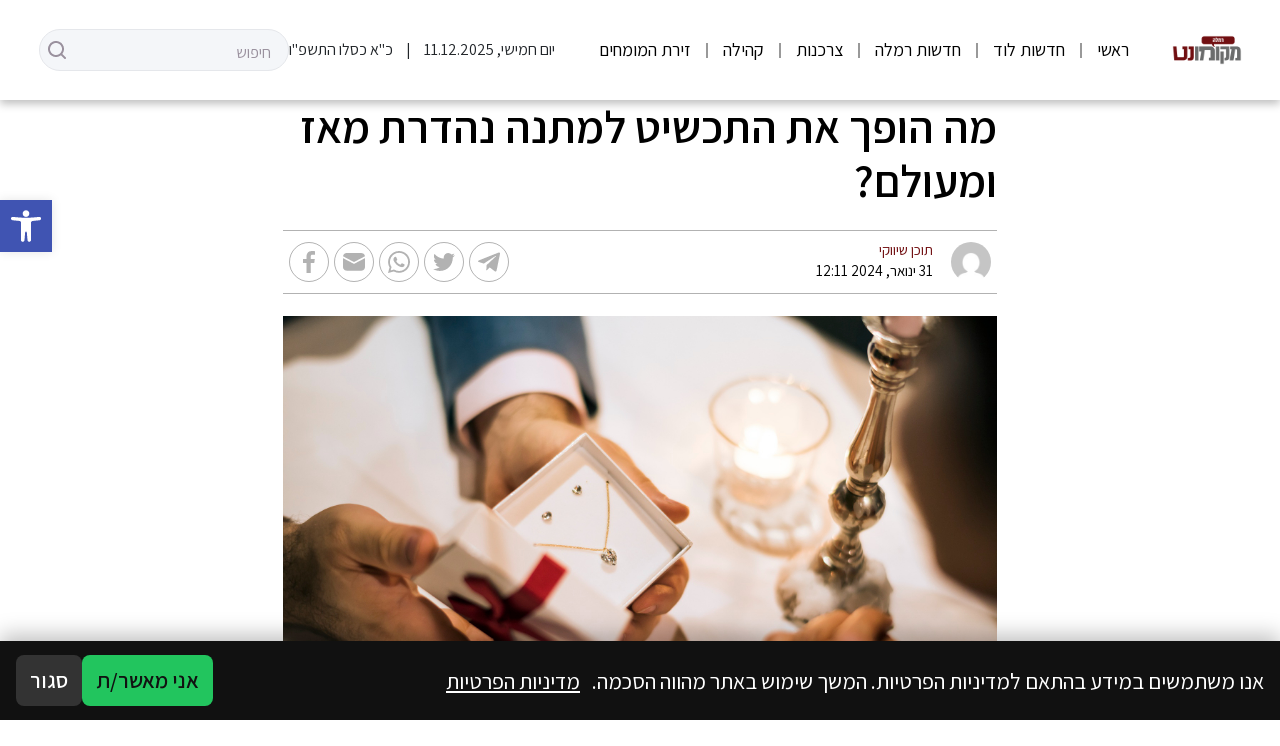

--- FILE ---
content_type: text/html; charset=UTF-8
request_url: https://ramla-st.co.il/%D7%9E%D7%94-%D7%94%D7%95%D7%A4%D7%9A-%D7%90%D7%AA-%D7%94%D7%AA%D7%9B%D7%A9%D7%99%D7%98-%D7%9C%D7%9E%D7%AA%D7%A0%D7%94-%D7%A0%D7%94%D7%93%D7%A8%D7%AA-%D7%9E%D7%90%D7%96-%D7%95%D7%9E%D7%A2%D7%95%D7%9C/
body_size: 53544
content:
<!DOCTYPE html>
<html dir="rtl" lang="he-IL">
<head>
    <meta charset="UTF-8">
    <meta name="viewport" content="width=device-width, initial-scale=1.0">
    <meta http-equiv="X-UA-Compatible" content="ie=edge">
    <link rel="pingback" href="https://ramla-st.co.il/xmlrpc.php"/>
    <link rel="preconnect" href="https://fonts.googleapis.com">
    <link rel="preconnect" href="https://fonts.gstatic.com" crossorigin>
    <link href="https://fonts.googleapis.com/css2?family=Assistant:wght@300;400;600;700&display=swap" rel="stylesheet">
	<meta name='robots' content='index, follow, max-image-preview:large, max-snippet:-1, max-video-preview:-1' />

	<!-- This site is optimized with the Yoast SEO plugin v21.8.1 - https://yoast.com/wordpress/plugins/seo/ -->
	<title>מה הופך את התכשיט למתנה נהדרת מאז ומעולם? - מקומונט רמלה לוד - חדשות מקומיות של רמלה ולוד</title>
	<link rel="canonical" href="https://ramla-st.co.il/מה-הופך-את-התכשיט-למתנה-נהדרת-מאז-ומעול/" />
	<meta property="og:locale" content="he_IL" />
	<meta property="og:type" content="article" />
	<meta property="og:title" content="מה הופך את התכשיט למתנה נהדרת מאז ומעולם? - מקומונט רמלה לוד - חדשות מקומיות של רמלה ולוד" />
	<meta property="og:description" content="אם אי פעם קיבלתם תכשיט בעל ערך סנטימנטלי, כנראה שתמיד תזכרו ממי קיבלתם אותו, איפה הייתם ואולי אפילו מה נאמר לכם באותו רגע מרגש. הענקת תכשיטים במתנה היא רעיון נפלא, שאינו רק פרקטי אלא גם בעל משמעות רגשית. הנה כמה סיבות בגינן תכשיט יכול להיות מתנה נהדרת. לא רק שתכשיטים הם השקעה מצוינת שתוכלו לתת [&hellip;]" />
	<meta property="og:url" content="https://ramla-st.co.il/מה-הופך-את-התכשיט-למתנה-נהדרת-מאז-ומעול/" />
	<meta property="og:site_name" content="מקומונט רמלה לוד - חדשות מקומיות של רמלה ולוד" />
	<meta property="article:published_time" content="2024-01-31T10:11:26+00:00" />
	<meta property="og:image" content="https://fra1.digitaloceanspaces.com/ramle-st.co.il/2024/01/%D7%9E%D7%94_%D7%94%D7%95%D7%A4%D7%9A_%D7%90%D7%AA_%D7%94%D7%AA%D7%9B%D7%A9%D7%99%D7%98_%D7%9C%D7%9E%D7%AA%D7%A0%D7%94_%D7%A0%D7%94%D7%93%D7%A8%D7%AA_%D7%9E%D7%90%D7%96_%D7%95%D7%9E%D7%A2%D7%95%D7%9C%D7%9D-500-%D7%99%D7%A0%D7%95-ramla-st-1.jpg" />
	<meta property="og:image:width" content="1000" />
	<meta property="og:image:height" content="667" />
	<meta property="og:image:type" content="image/jpeg" />
	<meta name="author" content="תוכן שיווקי" />
	<meta name="twitter:card" content="summary_large_image" />
	<meta name="twitter:label1" content="נכתב על יד" />
	<meta name="twitter:data1" content="תוכן שיווקי" />
	<script type="application/ld+json" class="yoast-schema-graph">{"@context":"https://schema.org","@graph":[{"@type":"Article","@id":"https://ramla-st.co.il/%d7%9e%d7%94-%d7%94%d7%95%d7%a4%d7%9a-%d7%90%d7%aa-%d7%94%d7%aa%d7%9b%d7%a9%d7%99%d7%98-%d7%9c%d7%9e%d7%aa%d7%a0%d7%94-%d7%a0%d7%94%d7%93%d7%a8%d7%aa-%d7%9e%d7%90%d7%96-%d7%95%d7%9e%d7%a2%d7%95%d7%9c/#article","isPartOf":{"@id":"https://ramla-st.co.il/%d7%9e%d7%94-%d7%94%d7%95%d7%a4%d7%9a-%d7%90%d7%aa-%d7%94%d7%aa%d7%9b%d7%a9%d7%99%d7%98-%d7%9c%d7%9e%d7%aa%d7%a0%d7%94-%d7%a0%d7%94%d7%93%d7%a8%d7%aa-%d7%9e%d7%90%d7%96-%d7%95%d7%9e%d7%a2%d7%95%d7%9c/"},"author":{"name":"תוכן שיווקי","@id":"https://ramla-st.co.il/#/schema/person/3e6446e697b97f427671ad64ff60dcd5"},"headline":"מה הופך את התכשיט למתנה נהדרת מאז ומעולם?","datePublished":"2024-01-31T10:11:26+00:00","dateModified":"2024-01-31T10:11:26+00:00","mainEntityOfPage":{"@id":"https://ramla-st.co.il/%d7%9e%d7%94-%d7%94%d7%95%d7%a4%d7%9a-%d7%90%d7%aa-%d7%94%d7%aa%d7%9b%d7%a9%d7%99%d7%98-%d7%9c%d7%9e%d7%aa%d7%a0%d7%94-%d7%a0%d7%94%d7%93%d7%a8%d7%aa-%d7%9e%d7%90%d7%96-%d7%95%d7%9e%d7%a2%d7%95%d7%9c/"},"wordCount":3,"publisher":{"@id":"https://ramla-st.co.il/#organization"},"image":{"@id":"https://ramla-st.co.il/%d7%9e%d7%94-%d7%94%d7%95%d7%a4%d7%9a-%d7%90%d7%aa-%d7%94%d7%aa%d7%9b%d7%a9%d7%99%d7%98-%d7%9c%d7%9e%d7%aa%d7%a0%d7%94-%d7%a0%d7%94%d7%93%d7%a8%d7%aa-%d7%9e%d7%90%d7%96-%d7%95%d7%9e%d7%a2%d7%95%d7%9c/#primaryimage"},"thumbnailUrl":"https://fra1.digitaloceanspaces.com/ramle-st.co.il/2024/01/%D7%9E%D7%94_%D7%94%D7%95%D7%A4%D7%9A_%D7%90%D7%AA_%D7%94%D7%AA%D7%9B%D7%A9%D7%99%D7%98_%D7%9C%D7%9E%D7%AA%D7%A0%D7%94_%D7%A0%D7%94%D7%93%D7%A8%D7%AA_%D7%9E%D7%90%D7%96_%D7%95%D7%9E%D7%A2%D7%95%D7%9C%D7%9D-500-%D7%99%D7%A0%D7%95-ramla-st-1.jpg","articleSection":["זירת המומחים"],"inLanguage":"he-IL"},{"@type":"WebPage","@id":"https://ramla-st.co.il/%d7%9e%d7%94-%d7%94%d7%95%d7%a4%d7%9a-%d7%90%d7%aa-%d7%94%d7%aa%d7%9b%d7%a9%d7%99%d7%98-%d7%9c%d7%9e%d7%aa%d7%a0%d7%94-%d7%a0%d7%94%d7%93%d7%a8%d7%aa-%d7%9e%d7%90%d7%96-%d7%95%d7%9e%d7%a2%d7%95%d7%9c/","url":"https://ramla-st.co.il/%d7%9e%d7%94-%d7%94%d7%95%d7%a4%d7%9a-%d7%90%d7%aa-%d7%94%d7%aa%d7%9b%d7%a9%d7%99%d7%98-%d7%9c%d7%9e%d7%aa%d7%a0%d7%94-%d7%a0%d7%94%d7%93%d7%a8%d7%aa-%d7%9e%d7%90%d7%96-%d7%95%d7%9e%d7%a2%d7%95%d7%9c/","name":"מה הופך את התכשיט למתנה נהדרת מאז ומעולם? - מקומונט רמלה לוד - חדשות מקומיות של רמלה ולוד","isPartOf":{"@id":"https://ramla-st.co.il/#website"},"primaryImageOfPage":{"@id":"https://ramla-st.co.il/%d7%9e%d7%94-%d7%94%d7%95%d7%a4%d7%9a-%d7%90%d7%aa-%d7%94%d7%aa%d7%9b%d7%a9%d7%99%d7%98-%d7%9c%d7%9e%d7%aa%d7%a0%d7%94-%d7%a0%d7%94%d7%93%d7%a8%d7%aa-%d7%9e%d7%90%d7%96-%d7%95%d7%9e%d7%a2%d7%95%d7%9c/#primaryimage"},"image":{"@id":"https://ramla-st.co.il/%d7%9e%d7%94-%d7%94%d7%95%d7%a4%d7%9a-%d7%90%d7%aa-%d7%94%d7%aa%d7%9b%d7%a9%d7%99%d7%98-%d7%9c%d7%9e%d7%aa%d7%a0%d7%94-%d7%a0%d7%94%d7%93%d7%a8%d7%aa-%d7%9e%d7%90%d7%96-%d7%95%d7%9e%d7%a2%d7%95%d7%9c/#primaryimage"},"thumbnailUrl":"https://fra1.digitaloceanspaces.com/ramle-st.co.il/2024/01/%D7%9E%D7%94_%D7%94%D7%95%D7%A4%D7%9A_%D7%90%D7%AA_%D7%94%D7%AA%D7%9B%D7%A9%D7%99%D7%98_%D7%9C%D7%9E%D7%AA%D7%A0%D7%94_%D7%A0%D7%94%D7%93%D7%A8%D7%AA_%D7%9E%D7%90%D7%96_%D7%95%D7%9E%D7%A2%D7%95%D7%9C%D7%9D-500-%D7%99%D7%A0%D7%95-ramla-st-1.jpg","datePublished":"2024-01-31T10:11:26+00:00","dateModified":"2024-01-31T10:11:26+00:00","breadcrumb":{"@id":"https://ramla-st.co.il/%d7%9e%d7%94-%d7%94%d7%95%d7%a4%d7%9a-%d7%90%d7%aa-%d7%94%d7%aa%d7%9b%d7%a9%d7%99%d7%98-%d7%9c%d7%9e%d7%aa%d7%a0%d7%94-%d7%a0%d7%94%d7%93%d7%a8%d7%aa-%d7%9e%d7%90%d7%96-%d7%95%d7%9e%d7%a2%d7%95%d7%9c/#breadcrumb"},"inLanguage":"he-IL","potentialAction":[{"@type":"ReadAction","target":["https://ramla-st.co.il/%d7%9e%d7%94-%d7%94%d7%95%d7%a4%d7%9a-%d7%90%d7%aa-%d7%94%d7%aa%d7%9b%d7%a9%d7%99%d7%98-%d7%9c%d7%9e%d7%aa%d7%a0%d7%94-%d7%a0%d7%94%d7%93%d7%a8%d7%aa-%d7%9e%d7%90%d7%96-%d7%95%d7%9e%d7%a2%d7%95%d7%9c/"]}]},{"@type":"ImageObject","inLanguage":"he-IL","@id":"https://ramla-st.co.il/%d7%9e%d7%94-%d7%94%d7%95%d7%a4%d7%9a-%d7%90%d7%aa-%d7%94%d7%aa%d7%9b%d7%a9%d7%99%d7%98-%d7%9c%d7%9e%d7%aa%d7%a0%d7%94-%d7%a0%d7%94%d7%93%d7%a8%d7%aa-%d7%9e%d7%90%d7%96-%d7%95%d7%9e%d7%a2%d7%95%d7%9c/#primaryimage","url":"https://fra1.digitaloceanspaces.com/ramle-st.co.il/2024/01/%D7%9E%D7%94_%D7%94%D7%95%D7%A4%D7%9A_%D7%90%D7%AA_%D7%94%D7%AA%D7%9B%D7%A9%D7%99%D7%98_%D7%9C%D7%9E%D7%AA%D7%A0%D7%94_%D7%A0%D7%94%D7%93%D7%A8%D7%AA_%D7%9E%D7%90%D7%96_%D7%95%D7%9E%D7%A2%D7%95%D7%9C%D7%9D-500-%D7%99%D7%A0%D7%95-ramla-st-1.jpg","contentUrl":"https://fra1.digitaloceanspaces.com/ramle-st.co.il/2024/01/%D7%9E%D7%94_%D7%94%D7%95%D7%A4%D7%9A_%D7%90%D7%AA_%D7%94%D7%AA%D7%9B%D7%A9%D7%99%D7%98_%D7%9C%D7%9E%D7%AA%D7%A0%D7%94_%D7%A0%D7%94%D7%93%D7%A8%D7%AA_%D7%9E%D7%90%D7%96_%D7%95%D7%9E%D7%A2%D7%95%D7%9C%D7%9D-500-%D7%99%D7%A0%D7%95-ramla-st-1.jpg","width":1000,"height":667,"caption":"קרדיט לתמונה: freepik"},{"@type":"BreadcrumbList","@id":"https://ramla-st.co.il/%d7%9e%d7%94-%d7%94%d7%95%d7%a4%d7%9a-%d7%90%d7%aa-%d7%94%d7%aa%d7%9b%d7%a9%d7%99%d7%98-%d7%9c%d7%9e%d7%aa%d7%a0%d7%94-%d7%a0%d7%94%d7%93%d7%a8%d7%aa-%d7%9e%d7%90%d7%96-%d7%95%d7%9e%d7%a2%d7%95%d7%9c/#breadcrumb","itemListElement":[{"@type":"ListItem","position":1,"name":"חדשות רמלה לוד","item":"https://ramla-st.co.il/"},{"@type":"ListItem","position":2,"name":"מה הופך את התכשיט למתנה נהדרת מאז ומעולם?"}]},{"@type":"WebSite","@id":"https://ramla-st.co.il/#website","url":"https://ramla-st.co.il/","name":"מקומונט רמלה לוד - חדשות מקומיות של רמלה ולוד","description":"","publisher":{"@id":"https://ramla-st.co.il/#organization"},"potentialAction":[{"@type":"SearchAction","target":{"@type":"EntryPoint","urlTemplate":"https://ramla-st.co.il/?s={search_term_string}"},"query-input":"required name=search_term_string"}],"inLanguage":"he-IL"},{"@type":"Organization","@id":"https://ramla-st.co.il/#organization","name":"מקומונט רמלה לוד","url":"https://ramla-st.co.il/","logo":{"@type":"ImageObject","inLanguage":"he-IL","@id":"https://ramla-st.co.il/#/schema/logo/image/","url":"https://fra1.digitaloceanspaces.com/ramle-st.co.il/2022/05/%D7%A8%D7%9E%D7%9C%D7%94-1.png","contentUrl":"https://fra1.digitaloceanspaces.com/ramle-st.co.il/2022/05/%D7%A8%D7%9E%D7%9C%D7%94-1.png","width":190,"height":83,"caption":"מקומונט רמלה לוד"},"image":{"@id":"https://ramla-st.co.il/#/schema/logo/image/"}},{"@type":"Person","@id":"https://ramla-st.co.il/#/schema/person/3e6446e697b97f427671ad64ff60dcd5","name":"תוכן שיווקי","image":{"@type":"ImageObject","inLanguage":"he-IL","@id":"https://ramla-st.co.il/#/schema/person/image/","url":"https://secure.gravatar.com/avatar/f4c16988617168f783b4bc96472074cd?s=96&d=mm&r=g","contentUrl":"https://secure.gravatar.com/avatar/f4c16988617168f783b4bc96472074cd?s=96&d=mm&r=g","caption":"תוכן שיווקי"},"url":"https://ramla-st.co.il/author/admin2/"}]}</script>
	<!-- / Yoast SEO plugin. -->


<link rel="alternate" type="application/rss+xml" title="מקומונט רמלה לוד - חדשות מקומיות של רמלה ולוד &laquo; פיד‏" href="https://ramla-st.co.il/feed/" />
<link rel="alternate" type="application/rss+xml" title="מקומונט רמלה לוד - חדשות מקומיות של רמלה ולוד &laquo; פיד תגובות‏" href="https://ramla-st.co.il/comments/feed/" />
<link rel="alternate" type="application/rss+xml" title="מקומונט רמלה לוד - חדשות מקומיות של רמלה ולוד &laquo; פיד תגובות של מה הופך את התכשיט למתנה נהדרת מאז ומעולם?" href="https://ramla-st.co.il/%d7%9e%d7%94-%d7%94%d7%95%d7%a4%d7%9a-%d7%90%d7%aa-%d7%94%d7%aa%d7%9b%d7%a9%d7%99%d7%98-%d7%9c%d7%9e%d7%aa%d7%a0%d7%94-%d7%a0%d7%94%d7%93%d7%a8%d7%aa-%d7%9e%d7%90%d7%96-%d7%95%d7%9e%d7%a2%d7%95%d7%9c/feed/" />
<script type="text/javascript">
window._wpemojiSettings = {"baseUrl":"https:\/\/s.w.org\/images\/core\/emoji\/14.0.0\/72x72\/","ext":".png","svgUrl":"https:\/\/s.w.org\/images\/core\/emoji\/14.0.0\/svg\/","svgExt":".svg","source":{"concatemoji":"https:\/\/ramla-st.co.il\/wp-includes\/js\/wp-emoji-release.min.js?ver=6.2.8"}};
/*! This file is auto-generated */
!function(e,a,t){var n,r,o,i=a.createElement("canvas"),p=i.getContext&&i.getContext("2d");function s(e,t){p.clearRect(0,0,i.width,i.height),p.fillText(e,0,0);e=i.toDataURL();return p.clearRect(0,0,i.width,i.height),p.fillText(t,0,0),e===i.toDataURL()}function c(e){var t=a.createElement("script");t.src=e,t.defer=t.type="text/javascript",a.getElementsByTagName("head")[0].appendChild(t)}for(o=Array("flag","emoji"),t.supports={everything:!0,everythingExceptFlag:!0},r=0;r<o.length;r++)t.supports[o[r]]=function(e){if(p&&p.fillText)switch(p.textBaseline="top",p.font="600 32px Arial",e){case"flag":return s("\ud83c\udff3\ufe0f\u200d\u26a7\ufe0f","\ud83c\udff3\ufe0f\u200b\u26a7\ufe0f")?!1:!s("\ud83c\uddfa\ud83c\uddf3","\ud83c\uddfa\u200b\ud83c\uddf3")&&!s("\ud83c\udff4\udb40\udc67\udb40\udc62\udb40\udc65\udb40\udc6e\udb40\udc67\udb40\udc7f","\ud83c\udff4\u200b\udb40\udc67\u200b\udb40\udc62\u200b\udb40\udc65\u200b\udb40\udc6e\u200b\udb40\udc67\u200b\udb40\udc7f");case"emoji":return!s("\ud83e\udef1\ud83c\udffb\u200d\ud83e\udef2\ud83c\udfff","\ud83e\udef1\ud83c\udffb\u200b\ud83e\udef2\ud83c\udfff")}return!1}(o[r]),t.supports.everything=t.supports.everything&&t.supports[o[r]],"flag"!==o[r]&&(t.supports.everythingExceptFlag=t.supports.everythingExceptFlag&&t.supports[o[r]]);t.supports.everythingExceptFlag=t.supports.everythingExceptFlag&&!t.supports.flag,t.DOMReady=!1,t.readyCallback=function(){t.DOMReady=!0},t.supports.everything||(n=function(){t.readyCallback()},a.addEventListener?(a.addEventListener("DOMContentLoaded",n,!1),e.addEventListener("load",n,!1)):(e.attachEvent("onload",n),a.attachEvent("onreadystatechange",function(){"complete"===a.readyState&&t.readyCallback()})),(e=t.source||{}).concatemoji?c(e.concatemoji):e.wpemoji&&e.twemoji&&(c(e.twemoji),c(e.wpemoji)))}(window,document,window._wpemojiSettings);
</script>
<style type="text/css">
img.wp-smiley,
img.emoji {
	display: inline !important;
	border: none !important;
	box-shadow: none !important;
	height: 1em !important;
	width: 1em !important;
	margin: 0 0.07em !important;
	vertical-align: -0.1em !important;
	background: none !important;
	padding: 0 !important;
}
</style>
	<link rel='stylesheet' id='swiper-css-css' href='https://ramla-st.co.il/wp-content/themes/leos-co-il-mekomonet-new-theme-d4d3723aacb8/node_modules/swiper/swiper.min.css?ver=8.3.2' type='text/css' media='all' />
<link rel='stylesheet' id='app-style-css' href='https://ramla-st.co.il/wp-content/themes/leos-co-il-mekomonet-new-theme-d4d3723aacb8/static/styles/app.css?ver=1.5' type='text/css' media='all' />
<link rel='stylesheet' id='primary-style-css' href='https://ramla-st.co.il/wp-content/themes/leos-co-il-mekomonet-new-theme-d4d3723aacb8/style.css?ver=1.0' type='text/css' media='all' />
<link rel='stylesheet' id='wp-block-library-rtl-css' href='https://ramla-st.co.il/wp-includes/css/dist/block-library/style-rtl.min.css?ver=6.2.8' type='text/css' media='all' />
<link rel='stylesheet' id='wp-bootstrap-blocks-styles-css' href='https://ramla-st.co.il/wp-content/plugins/wp-bootstrap-blocks/build/style-index.css?ver=5.2.1' type='text/css' media='all' />
<link rel='stylesheet' id='classic-theme-styles-css' href='https://ramla-st.co.il/wp-includes/css/classic-themes.min.css?ver=6.2.8' type='text/css' media='all' />
<style id='global-styles-inline-css' type='text/css'>
body{--wp--preset--color--black: #000000;--wp--preset--color--cyan-bluish-gray: #abb8c3;--wp--preset--color--white: #ffffff;--wp--preset--color--pale-pink: #f78da7;--wp--preset--color--vivid-red: #cf2e2e;--wp--preset--color--luminous-vivid-orange: #ff6900;--wp--preset--color--luminous-vivid-amber: #fcb900;--wp--preset--color--light-green-cyan: #7bdcb5;--wp--preset--color--vivid-green-cyan: #00d084;--wp--preset--color--pale-cyan-blue: #8ed1fc;--wp--preset--color--vivid-cyan-blue: #0693e3;--wp--preset--color--vivid-purple: #9b51e0;--wp--preset--gradient--vivid-cyan-blue-to-vivid-purple: linear-gradient(135deg,rgba(6,147,227,1) 0%,rgb(155,81,224) 100%);--wp--preset--gradient--light-green-cyan-to-vivid-green-cyan: linear-gradient(135deg,rgb(122,220,180) 0%,rgb(0,208,130) 100%);--wp--preset--gradient--luminous-vivid-amber-to-luminous-vivid-orange: linear-gradient(135deg,rgba(252,185,0,1) 0%,rgba(255,105,0,1) 100%);--wp--preset--gradient--luminous-vivid-orange-to-vivid-red: linear-gradient(135deg,rgba(255,105,0,1) 0%,rgb(207,46,46) 100%);--wp--preset--gradient--very-light-gray-to-cyan-bluish-gray: linear-gradient(135deg,rgb(238,238,238) 0%,rgb(169,184,195) 100%);--wp--preset--gradient--cool-to-warm-spectrum: linear-gradient(135deg,rgb(74,234,220) 0%,rgb(151,120,209) 20%,rgb(207,42,186) 40%,rgb(238,44,130) 60%,rgb(251,105,98) 80%,rgb(254,248,76) 100%);--wp--preset--gradient--blush-light-purple: linear-gradient(135deg,rgb(255,206,236) 0%,rgb(152,150,240) 100%);--wp--preset--gradient--blush-bordeaux: linear-gradient(135deg,rgb(254,205,165) 0%,rgb(254,45,45) 50%,rgb(107,0,62) 100%);--wp--preset--gradient--luminous-dusk: linear-gradient(135deg,rgb(255,203,112) 0%,rgb(199,81,192) 50%,rgb(65,88,208) 100%);--wp--preset--gradient--pale-ocean: linear-gradient(135deg,rgb(255,245,203) 0%,rgb(182,227,212) 50%,rgb(51,167,181) 100%);--wp--preset--gradient--electric-grass: linear-gradient(135deg,rgb(202,248,128) 0%,rgb(113,206,126) 100%);--wp--preset--gradient--midnight: linear-gradient(135deg,rgb(2,3,129) 0%,rgb(40,116,252) 100%);--wp--preset--duotone--dark-grayscale: url('#wp-duotone-dark-grayscale');--wp--preset--duotone--grayscale: url('#wp-duotone-grayscale');--wp--preset--duotone--purple-yellow: url('#wp-duotone-purple-yellow');--wp--preset--duotone--blue-red: url('#wp-duotone-blue-red');--wp--preset--duotone--midnight: url('#wp-duotone-midnight');--wp--preset--duotone--magenta-yellow: url('#wp-duotone-magenta-yellow');--wp--preset--duotone--purple-green: url('#wp-duotone-purple-green');--wp--preset--duotone--blue-orange: url('#wp-duotone-blue-orange');--wp--preset--font-size--small: 13px;--wp--preset--font-size--medium: 20px;--wp--preset--font-size--large: 36px;--wp--preset--font-size--x-large: 42px;--wp--preset--spacing--20: 0.44rem;--wp--preset--spacing--30: 0.67rem;--wp--preset--spacing--40: 1rem;--wp--preset--spacing--50: 1.5rem;--wp--preset--spacing--60: 2.25rem;--wp--preset--spacing--70: 3.38rem;--wp--preset--spacing--80: 5.06rem;--wp--preset--shadow--natural: 6px 6px 9px rgba(0, 0, 0, 0.2);--wp--preset--shadow--deep: 12px 12px 50px rgba(0, 0, 0, 0.4);--wp--preset--shadow--sharp: 6px 6px 0px rgba(0, 0, 0, 0.2);--wp--preset--shadow--outlined: 6px 6px 0px -3px rgba(255, 255, 255, 1), 6px 6px rgba(0, 0, 0, 1);--wp--preset--shadow--crisp: 6px 6px 0px rgba(0, 0, 0, 1);}:where(.is-layout-flex){gap: 0.5em;}body .is-layout-flow > .alignleft{float: left;margin-inline-start: 0;margin-inline-end: 2em;}body .is-layout-flow > .alignright{float: right;margin-inline-start: 2em;margin-inline-end: 0;}body .is-layout-flow > .aligncenter{margin-left: auto !important;margin-right: auto !important;}body .is-layout-constrained > .alignleft{float: left;margin-inline-start: 0;margin-inline-end: 2em;}body .is-layout-constrained > .alignright{float: right;margin-inline-start: 2em;margin-inline-end: 0;}body .is-layout-constrained > .aligncenter{margin-left: auto !important;margin-right: auto !important;}body .is-layout-constrained > :where(:not(.alignleft):not(.alignright):not(.alignfull)){max-width: var(--wp--style--global--content-size);margin-left: auto !important;margin-right: auto !important;}body .is-layout-constrained > .alignwide{max-width: var(--wp--style--global--wide-size);}body .is-layout-flex{display: flex;}body .is-layout-flex{flex-wrap: wrap;align-items: center;}body .is-layout-flex > *{margin: 0;}:where(.wp-block-columns.is-layout-flex){gap: 2em;}.has-black-color{color: var(--wp--preset--color--black) !important;}.has-cyan-bluish-gray-color{color: var(--wp--preset--color--cyan-bluish-gray) !important;}.has-white-color{color: var(--wp--preset--color--white) !important;}.has-pale-pink-color{color: var(--wp--preset--color--pale-pink) !important;}.has-vivid-red-color{color: var(--wp--preset--color--vivid-red) !important;}.has-luminous-vivid-orange-color{color: var(--wp--preset--color--luminous-vivid-orange) !important;}.has-luminous-vivid-amber-color{color: var(--wp--preset--color--luminous-vivid-amber) !important;}.has-light-green-cyan-color{color: var(--wp--preset--color--light-green-cyan) !important;}.has-vivid-green-cyan-color{color: var(--wp--preset--color--vivid-green-cyan) !important;}.has-pale-cyan-blue-color{color: var(--wp--preset--color--pale-cyan-blue) !important;}.has-vivid-cyan-blue-color{color: var(--wp--preset--color--vivid-cyan-blue) !important;}.has-vivid-purple-color{color: var(--wp--preset--color--vivid-purple) !important;}.has-black-background-color{background-color: var(--wp--preset--color--black) !important;}.has-cyan-bluish-gray-background-color{background-color: var(--wp--preset--color--cyan-bluish-gray) !important;}.has-white-background-color{background-color: var(--wp--preset--color--white) !important;}.has-pale-pink-background-color{background-color: var(--wp--preset--color--pale-pink) !important;}.has-vivid-red-background-color{background-color: var(--wp--preset--color--vivid-red) !important;}.has-luminous-vivid-orange-background-color{background-color: var(--wp--preset--color--luminous-vivid-orange) !important;}.has-luminous-vivid-amber-background-color{background-color: var(--wp--preset--color--luminous-vivid-amber) !important;}.has-light-green-cyan-background-color{background-color: var(--wp--preset--color--light-green-cyan) !important;}.has-vivid-green-cyan-background-color{background-color: var(--wp--preset--color--vivid-green-cyan) !important;}.has-pale-cyan-blue-background-color{background-color: var(--wp--preset--color--pale-cyan-blue) !important;}.has-vivid-cyan-blue-background-color{background-color: var(--wp--preset--color--vivid-cyan-blue) !important;}.has-vivid-purple-background-color{background-color: var(--wp--preset--color--vivid-purple) !important;}.has-black-border-color{border-color: var(--wp--preset--color--black) !important;}.has-cyan-bluish-gray-border-color{border-color: var(--wp--preset--color--cyan-bluish-gray) !important;}.has-white-border-color{border-color: var(--wp--preset--color--white) !important;}.has-pale-pink-border-color{border-color: var(--wp--preset--color--pale-pink) !important;}.has-vivid-red-border-color{border-color: var(--wp--preset--color--vivid-red) !important;}.has-luminous-vivid-orange-border-color{border-color: var(--wp--preset--color--luminous-vivid-orange) !important;}.has-luminous-vivid-amber-border-color{border-color: var(--wp--preset--color--luminous-vivid-amber) !important;}.has-light-green-cyan-border-color{border-color: var(--wp--preset--color--light-green-cyan) !important;}.has-vivid-green-cyan-border-color{border-color: var(--wp--preset--color--vivid-green-cyan) !important;}.has-pale-cyan-blue-border-color{border-color: var(--wp--preset--color--pale-cyan-blue) !important;}.has-vivid-cyan-blue-border-color{border-color: var(--wp--preset--color--vivid-cyan-blue) !important;}.has-vivid-purple-border-color{border-color: var(--wp--preset--color--vivid-purple) !important;}.has-vivid-cyan-blue-to-vivid-purple-gradient-background{background: var(--wp--preset--gradient--vivid-cyan-blue-to-vivid-purple) !important;}.has-light-green-cyan-to-vivid-green-cyan-gradient-background{background: var(--wp--preset--gradient--light-green-cyan-to-vivid-green-cyan) !important;}.has-luminous-vivid-amber-to-luminous-vivid-orange-gradient-background{background: var(--wp--preset--gradient--luminous-vivid-amber-to-luminous-vivid-orange) !important;}.has-luminous-vivid-orange-to-vivid-red-gradient-background{background: var(--wp--preset--gradient--luminous-vivid-orange-to-vivid-red) !important;}.has-very-light-gray-to-cyan-bluish-gray-gradient-background{background: var(--wp--preset--gradient--very-light-gray-to-cyan-bluish-gray) !important;}.has-cool-to-warm-spectrum-gradient-background{background: var(--wp--preset--gradient--cool-to-warm-spectrum) !important;}.has-blush-light-purple-gradient-background{background: var(--wp--preset--gradient--blush-light-purple) !important;}.has-blush-bordeaux-gradient-background{background: var(--wp--preset--gradient--blush-bordeaux) !important;}.has-luminous-dusk-gradient-background{background: var(--wp--preset--gradient--luminous-dusk) !important;}.has-pale-ocean-gradient-background{background: var(--wp--preset--gradient--pale-ocean) !important;}.has-electric-grass-gradient-background{background: var(--wp--preset--gradient--electric-grass) !important;}.has-midnight-gradient-background{background: var(--wp--preset--gradient--midnight) !important;}.has-small-font-size{font-size: var(--wp--preset--font-size--small) !important;}.has-medium-font-size{font-size: var(--wp--preset--font-size--medium) !important;}.has-large-font-size{font-size: var(--wp--preset--font-size--large) !important;}.has-x-large-font-size{font-size: var(--wp--preset--font-size--x-large) !important;}
.wp-block-navigation a:where(:not(.wp-element-button)){color: inherit;}
:where(.wp-block-columns.is-layout-flex){gap: 2em;}
.wp-block-pullquote{font-size: 1.5em;line-height: 1.6;}
</style>
<link rel='stylesheet' id='contact-form-7-css' href='https://ramla-st.co.il/wp-content/plugins/contact-form-7/includes/css/styles.css?ver=5.8.7' type='text/css' media='all' />
<link rel='stylesheet' id='contact-form-7-rtl-css' href='https://ramla-st.co.il/wp-content/plugins/contact-form-7/includes/css/styles-rtl.css?ver=5.8.7' type='text/css' media='all' />
<style id='ilpc-inline-css' type='text/css'>

/* ===== Banner ===== */
.ilpc-banner{position:fixed;bottom:0;left:0;right:0;display:none;z-index:999999;background:#111;padding:14px 16px;gap:10px;align-items:center;justify-content:space-between;flex-wrap:wrap;direction:rtl;box-shadow:0 -6px 20px rgba(0,0,0,.25)}
/* banner text and links are always white */
.ilpc-banner .ilpc-text{ color: #fff !important; }
.ilpc-banner .ilpc-text a { color: #fff !important; text-decoration: underline; display: inline-block;}
.ilpc-actions{display:flex;gap:8px;align-items:center}
.ilpc-btn{border:0;border-radius:8px;padding:9px 14px;cursor:pointer;font-weight:600}
.ilpc-accept{background:#22c55e;color:#111}
.ilpc-close{background:#333;color:#fff}
.ilpc-text{line-height:1.4;}

/* ===== Keep forms layout; align right like native fields ===== */
.ilpc-field{width:100% !important}
.wpcf7 form .ilpc-consent-p{margin:10px 0 14px 0;padding:0}
.elementor-form .ilpc-field.elementor-field-group{margin:10px 0 14px 0}

/* Row content */
.ilpc-consent-wrap{width:100%;direction:rtl;text-align:right}
.ilpc-consent-wrap label{display:inline-block;margin:0;line-height:1.6;font-size:15px;}
.ilpc-consent-wrap input[type="checkbox"]{vertical-align:middle;margin:0 0 0 8px;}
.ilpc-consent-wrap a{ color: inherit; }

/* External consent (inserted AFTER the form) */
.ilpc-external-consent{width:100%;direction:rtl;text-align:right;margin:10px 0 14px 0}
.ilpc-external-consent label{display:inline-block;margin:0;line-height:1.6;font-size:15px;}
.ilpc-external-consent .ilpc-external-label{vertical-align:middle;}
.ilpc-external-consent a{ color: inherit; text-decoration: underline !important; display: inline-block;}

/* error */
.ilpc-error {color: red;}

/* Modal */
#ilpc-modal{position:fixed;inset:0;z-index:100000;display:none}
#ilpc-modal[aria-hidden="false"]{display:block}
.ilpc-backdrop{position:absolute;inset:0;background:rgba(0,0,0,.6)}
.ilpc-dialog{position:absolute;top:5vh;left:50%;transform:translateX(-50%);width:min(900px,92vw);height:90vh;background:#111;color:#fff;border-radius:12px;box-shadow:0 10px 40px rgba(0,0,0,.5);display:flex;flex-direction:column;overflow:hidden}
.ilpc-dialog .ilpc-modal-header{display:flex;align-items:center;justify-content:space-between;padding:10px 14px;background:#1f2937}
.ilpc-dialog .ilpc-modal-title{margin:0;font-size:16px}
.ilpc-dialog .ilpc-modal-close{background:#333;border:0;color:#fff;border-radius:8px;padding:6px 10px;cursor:pointer}
.ilpc-dialog .ilpc-modal-body{flex:1;min-height:0}
.ilpc-dialog .ilpc-frame{width:100%;height:100%;border:0;background:#fff}
.ilpc-dialog .ilpc-modal-footer{padding:8px 14px;background:#1f2937;text-align:left}
.ilpc-dialog .ilpc-modal-footer a{color:#61dafb}
.ilpc-modal-fallback{display:none}

</style>
<link rel='stylesheet' id='pojo-a11y-css' href='https://ramla-st.co.il/wp-content/plugins/pojo-accessibility/assets/css/style.min.css?ver=1.0.0' type='text/css' media='all' />
<script type='text/javascript' src='https://ramla-st.co.il/wp-includes/js/jquery/jquery.min.js?ver=3.6.4' id='jquery-core-js'></script>
<script type='text/javascript' src='https://ramla-st.co.il/wp-includes/js/jquery/jquery-migrate.min.js?ver=3.4.0' id='jquery-migrate-js'></script>
<link rel="https://api.w.org/" href="https://ramla-st.co.il/wp-json/" /><link rel="alternate" type="application/json" href="https://ramla-st.co.il/wp-json/wp/v2/posts/12396" /><link rel="EditURI" type="application/rsd+xml" title="RSD" href="https://ramla-st.co.il/xmlrpc.php?rsd" />
<link rel="wlwmanifest" type="application/wlwmanifest+xml" href="https://ramla-st.co.il/wp-includes/wlwmanifest.xml" />
<meta name="generator" content="WordPress 6.2.8" />
<link rel='shortlink' href='https://ramla-st.co.il/?p=12396' />
<link rel="alternate" type="application/json+oembed" href="https://ramla-st.co.il/wp-json/oembed/1.0/embed?url=https%3A%2F%2Framla-st.co.il%2F%25d7%259e%25d7%2594-%25d7%2594%25d7%2595%25d7%25a4%25d7%259a-%25d7%2590%25d7%25aa-%25d7%2594%25d7%25aa%25d7%259b%25d7%25a9%25d7%2599%25d7%2598-%25d7%259c%25d7%259e%25d7%25aa%25d7%25a0%25d7%2594-%25d7%25a0%25d7%2594%25d7%2593%25d7%25a8%25d7%25aa-%25d7%259e%25d7%2590%25d7%2596-%25d7%2595%25d7%259e%25d7%25a2%25d7%2595%25d7%259c%2F" />
<link rel="alternate" type="text/xml+oembed" href="https://ramla-st.co.il/wp-json/oembed/1.0/embed?url=https%3A%2F%2Framla-st.co.il%2F%25d7%259e%25d7%2594-%25d7%2594%25d7%2595%25d7%25a4%25d7%259a-%25d7%2590%25d7%25aa-%25d7%2594%25d7%25aa%25d7%259b%25d7%25a9%25d7%2599%25d7%2598-%25d7%259c%25d7%259e%25d7%25aa%25d7%25a0%25d7%2594-%25d7%25a0%25d7%2594%25d7%2593%25d7%25a8%25d7%25aa-%25d7%259e%25d7%2590%25d7%2596-%25d7%2595%25d7%259e%25d7%25a2%25d7%2595%25d7%259c%2F&#038;format=xml" />
      <meta name="onesignal" content="wordpress-plugin"/>
            <script>

      window.OneSignalDeferred = window.OneSignalDeferred || [];

      OneSignalDeferred.push(function(OneSignal) {
        var oneSignal_options = {};
        window._oneSignalInitOptions = oneSignal_options;

        oneSignal_options['serviceWorkerParam'] = { scope: '/wp-content/plugins/onesignal-free-web-push-notifications/sdk_files/push/onesignal/' };
oneSignal_options['serviceWorkerPath'] = 'OneSignalSDKWorker.js';

        OneSignal.Notifications.setDefaultUrl("https://ramla-st.co.il");

        oneSignal_options['wordpress'] = true;
oneSignal_options['appId'] = '6c7e56f1-9f0c-471c-a484-6f185439ddfc';
oneSignal_options['allowLocalhostAsSecureOrigin'] = true;
oneSignal_options['welcomeNotification'] = { };
oneSignal_options['welcomeNotification']['title'] = "";
oneSignal_options['welcomeNotification']['message'] = "";
oneSignal_options['path'] = "https://ramla-st.co.il/wp-content/plugins/onesignal-free-web-push-notifications/sdk_files/";
oneSignal_options['promptOptions'] = { };
oneSignal_options['promptOptions']['actionMessage'] = "רוצים להישאר מעודכנים? אנא אשרו לקבלת עדכונים וחדשות חמות!";
oneSignal_options['notifyButton'] = { };
oneSignal_options['notifyButton']['enable'] = true;
oneSignal_options['notifyButton']['position'] = 'bottom-right';
oneSignal_options['notifyButton']['theme'] = 'default';
oneSignal_options['notifyButton']['size'] = 'medium';
oneSignal_options['notifyButton']['showCredit'] = true;
oneSignal_options['notifyButton']['text'] = {};
              OneSignal.init(window._oneSignalInitOptions);
              OneSignal.Slidedown.promptPush()      });

      function documentInitOneSignal() {
        var oneSignal_elements = document.getElementsByClassName("OneSignal-prompt");

        var oneSignalLinkClickHandler = function(event) { OneSignal.Notifications.requestPermission(); event.preventDefault(); };        for(var i = 0; i < oneSignal_elements.length; i++)
          oneSignal_elements[i].addEventListener('click', oneSignalLinkClickHandler, false);
      }

      if (document.readyState === 'complete') {
           documentInitOneSignal();
      }
      else {
           window.addEventListener("load", function(event){
               documentInitOneSignal();
          });
      }
    </script>
<style type="text/css">
#pojo-a11y-toolbar .pojo-a11y-toolbar-toggle a{ background-color: #4054b2;	color: #ffffff;}
#pojo-a11y-toolbar .pojo-a11y-toolbar-overlay, #pojo-a11y-toolbar .pojo-a11y-toolbar-overlay ul.pojo-a11y-toolbar-items.pojo-a11y-links{ border-color: #4054b2;}
body.pojo-a11y-focusable a:focus{ outline-style: solid !important;	outline-width: 1px !important;	outline-color: #FF0000 !important;}
#pojo-a11y-toolbar{ top: 200px !important;}
#pojo-a11y-toolbar .pojo-a11y-toolbar-overlay{ background-color: #ffffff;}
#pojo-a11y-toolbar .pojo-a11y-toolbar-overlay ul.pojo-a11y-toolbar-items li.pojo-a11y-toolbar-item a, #pojo-a11y-toolbar .pojo-a11y-toolbar-overlay p.pojo-a11y-toolbar-title{ color: #333333;}
#pojo-a11y-toolbar .pojo-a11y-toolbar-overlay ul.pojo-a11y-toolbar-items li.pojo-a11y-toolbar-item a.active{ background-color: #4054b2;	color: #ffffff;}
@media (max-width: 767px) { #pojo-a11y-toolbar { top: 200px !important; } }</style><link rel="icon" href="https://ramla-st.co.il/wp-content/uploads/2018/04/רמלה-1-150x83.png" sizes="32x32" />
<link rel="icon" href="https://ramla-st.co.il/wp-content/uploads/2018/04/רמלה-1.png" sizes="192x192" />
<link rel="apple-touch-icon" href="https://ramla-st.co.il/wp-content/uploads/2018/04/רמלה-1.png" />
<meta name="msapplication-TileImage" content="https://ramla-st.co.il/wp-content/uploads/2018/04/רמלה-1.png" />
    <style>
        :root {
            --theme-main-color: #710f11;
            --login-btn-bg-color: ;
            --footer-bg-color: #1f2024;
        }
    </style>
  <meta name="google-site-verification" content="K_34XwEHB4oArp4tTSZUALbafwYUou2cu8bsNlL8Q2g" />
</head>
<body class="rtl post-template-default single single-post postid-12396 single-format-standard">
<header>
    <div class="container-fluid h-100 position-relative">
        <div class="row justify-content-center h-100 px-md-5 px-lg-3">
            <div class="col-auto d-flex justify-content-center align-items-center show-only-on-mobile">
                <button class="hamburger hamburger--3dx" type="button" data-toggle="#mobileMenu">
                    <span class="hamburger-box">
                        <span class="hamburger-inner"></span>
                    </span>
                </button>
            </div>

            <div class="col-lg-1 col d-flex justify-content-lg-center justify-content-end align-items-center">
                <a href="/" class="logo d-flex mw-100">
					<img width="190" height="83" src="https://fra1.digitaloceanspaces.com/ramle-st.co.il/2022/11/%D7%A8%D7%9E%D7%9C%D7%94-1.png" class="" alt="" decoding="async" loading="lazy" srcset="" />                </a>
            </div>

            <div class="d-none d-lg-flex col-md-auto align-items-center">
				<div class="site-main-menu"><ul id="menu-main" class=""><li id="menu-item-11542" class="menu-item menu-item-type-post_type menu-item-object-page menu-item-home menu-item-11542"><a href="https://ramla-st.co.il/">ראשי</a></li>
<li id="menu-item-11514" class="menu-item menu-item-type-taxonomy menu-item-object-category menu-item-11514"><a href="https://ramla-st.co.il/category/%d7%97%d7%93%d7%a9%d7%95%d7%aa-%d7%9c%d7%95%d7%93/">חדשות לוד</a></li>
<li id="menu-item-11515" class="menu-item menu-item-type-taxonomy menu-item-object-category menu-item-11515"><a href="https://ramla-st.co.il/category/%d7%97%d7%93%d7%a9%d7%95%d7%aa-%d7%a8%d7%9e%d7%9c%d7%94/">חדשות רמלה</a></li>
<li id="menu-item-11516" class="menu-item menu-item-type-taxonomy menu-item-object-category menu-item-11516"><a href="https://ramla-st.co.il/category/%d7%a6%d7%a8%d7%9b%d7%a0%d7%95%d7%aa/">צרכנות</a></li>
<li id="menu-item-11517" class="menu-item menu-item-type-taxonomy menu-item-object-category menu-item-11517"><a href="https://ramla-st.co.il/category/%d7%a7%d7%94%d7%99%d7%9c%d7%94/">קהילה</a></li>
<li id="menu-item-7060" class="menu-item menu-item-type-taxonomy menu-item-object-category current-post-ancestor current-menu-parent current-post-parent menu-item-7060"><a href="https://ramla-st.co.il/category/%d7%96%d7%99%d7%a8%d7%aa-%d7%94%d7%9e%d7%95%d7%9e%d7%97%d7%99%d7%9d/">זירת המומחים</a></li>
</ul></div>            </div>
            <div class="col-md col-12 d-flex justify-content-end align-items-center hide-on-mobile gap-2">
                <div class="site-time">
                    <time>
						יום חמישי, 11.12.2025                    </time>
                    <time>
						כ"א כסלו התשפ"ו                    </time>
                </div>

				
<form role="search" method="get" id="search-form" action="https://ramla-st.co.il/" class="w-100 header-search-form">
    <input type="search" class="form-control border-0" placeholder="חיפוש" aria-label="search" name="s" id="search-input" value="">
    <button type="submit">
        <svg width="19" height="19" viewBox="0 0 19 19" fill="none" xmlns="http://www.w3.org/2000/svg">
            <path d="M17.71 16.29L14.31 12.9C15.407 11.5025 16.0022 9.77666 16 8C16 6.41775 15.5308 4.87103 14.6518 3.55544C13.7727 2.23985 12.5233 1.21447 11.0615 0.608967C9.59966 0.00346625 7.99113 -0.15496 6.43928 0.153721C4.88743 0.462403 3.46197 1.22433 2.34315 2.34315C1.22433 3.46197 0.462403 4.88743 0.153721 6.43928C-0.15496 7.99113 0.00346625 9.59966 0.608967 11.0615C1.21447 12.5233 2.23985 13.7727 3.55544 14.6518C4.87103 15.5308 6.41775 16 8 16C9.77666 16.0022 11.5025 15.407 12.9 14.31L16.29 17.71C16.383 17.8037 16.4936 17.8781 16.6154 17.9289C16.7373 17.9797 16.868 18.0058 17 18.0058C17.132 18.0058 17.2627 17.9797 17.3846 17.9289C17.5064 17.8781 17.617 17.8037 17.71 17.71C17.8037 17.617 17.8781 17.5064 17.9289 17.3846C17.9797 17.2627 18.0058 17.132 18.0058 17C18.0058 16.868 17.9797 16.7373 17.9289 16.6154C17.8781 16.4936 17.8037 16.383 17.71 16.29ZM2 8C2 6.81332 2.3519 5.65328 3.01119 4.66658C3.67047 3.67989 4.60755 2.91085 5.7039 2.45673C6.80026 2.0026 8.00666 1.88378 9.17055 2.11529C10.3344 2.3468 11.4035 2.91825 12.2426 3.75736C13.0818 4.59648 13.6532 5.66558 13.8847 6.82946C14.1162 7.99335 13.9974 9.19975 13.5433 10.2961C13.0892 11.3925 12.3201 12.3295 11.3334 12.9888C10.3467 13.6481 9.18669 14 8 14C6.4087 14 4.88258 13.3679 3.75736 12.2426C2.63214 11.1174 2 9.5913 2 8Z" fill="#9A919E"/>
        </svg>
    </button>
</form>

                <a href="#" class="d-none btn login-btn d-flex align-items-center justify-content-center">
                    <span>הרשמה / התחברות</span>
                </a>
            </div>
        </div>
        <nav class="d-block d-lg-none mobile-menu" id="mobileMenu">
			<div class="site-mobile-menu"><ul id="menu-main-1" class=""><li class="menu-item menu-item-type-post_type menu-item-object-page menu-item-home menu-item-11542 nav-item"><a href="https://ramla-st.co.il/" class="nav-link">ראשי</a></li>
<li class="menu-item menu-item-type-taxonomy menu-item-object-category menu-item-11514 nav-item"><a href="https://ramla-st.co.il/category/%d7%97%d7%93%d7%a9%d7%95%d7%aa-%d7%9c%d7%95%d7%93/" class="nav-link">חדשות לוד</a></li>
<li class="menu-item menu-item-type-taxonomy menu-item-object-category menu-item-11515 nav-item"><a href="https://ramla-st.co.il/category/%d7%97%d7%93%d7%a9%d7%95%d7%aa-%d7%a8%d7%9e%d7%9c%d7%94/" class="nav-link">חדשות רמלה</a></li>
<li class="menu-item menu-item-type-taxonomy menu-item-object-category menu-item-11516 nav-item"><a href="https://ramla-st.co.il/category/%d7%a6%d7%a8%d7%9b%d7%a0%d7%95%d7%aa/" class="nav-link">צרכנות</a></li>
<li class="menu-item menu-item-type-taxonomy menu-item-object-category menu-item-11517 nav-item"><a href="https://ramla-st.co.il/category/%d7%a7%d7%94%d7%99%d7%9c%d7%94/" class="nav-link">קהילה</a></li>
<li class="menu-item menu-item-type-taxonomy menu-item-object-category current-post-ancestor current-menu-parent current-post-parent menu-item-7060 nav-item"><a href="https://ramla-st.co.il/category/%d7%96%d7%99%d7%a8%d7%aa-%d7%94%d7%9e%d7%95%d7%9e%d7%97%d7%99%d7%9d/" class="nav-link">זירת המומחים</a></li>
</ul></div>        </nav>
    </div>
</header><div class="container-fluid">
    <div class="row">
        <div class="col-md"></div>
        <div class="col-md-7">
            

            <h1 class="single-post-title">מה הופך את התכשיט למתנה נהדרת מאז ומעולם?</h1>

            <div class="flex-wrap d-flex justify-content-between post-data px-1 py-2 my-3">
                <div class="col-sm-auto col-12 d-flex">
                    <div class="author-image">
                        <img alt='' src='https://secure.gravatar.com/avatar/f4c16988617168f783b4bc96472074cd?s=96&#038;d=mm&#038;r=g' srcset='https://secure.gravatar.com/avatar/f4c16988617168f783b4bc96472074cd?s=192&#038;d=mm&#038;r=g 2x' class='avatar avatar-96 photo' height='96' width='96' loading='lazy' decoding='async'/>
                    </div>
                    <div class="d-flex flex-column">
                        <span class="single-post-author-name">תוכן שיווקי</span>
                        <time class="post-date">31 ינואר, 2024 12:11</time>
                    </div>
                </div>

                <div class="col-sm-auto col-12 d-flex align-items-center mobile-share-spacing">
                    <div class="share-post d-flex">
                        <a href="https://t.me/share/url?url=https://ramla-st.co.il/%d7%9e%d7%94-%d7%94%d7%95%d7%a4%d7%9a-%d7%90%d7%aa-%d7%94%d7%aa%d7%9b%d7%a9%d7%99%d7%98-%d7%9c%d7%9e%d7%aa%d7%a0%d7%94-%d7%a0%d7%94%d7%93%d7%a8%d7%aa-%d7%9e%d7%90%d7%96-%d7%95%d7%9e%d7%a2%d7%95%d7%9c/&text=מה הופך את התכשיט למתנה נהדרת מאז ומעולם?" class="share-link"
                           target="_blank"
                           title="שתף בטלגרם">
                            <svg viewBox="0 0 15 13" fill="none" xmlns="http://www.w3.org/2000/svg">
    <path d="M14.9573 1.1832L12.6936 12.2153C12.5227 12.9938 12.0775 13.1876 11.4447 12.821L7.99544 10.1944L6.33134 11.8488C6.14703 12.0392 5.99326 12.1981 5.63805 12.1981L5.88611 8.56819L12.2784 2.59896C12.5565 2.34316 12.2179 2.20086 11.8466 2.45722L3.94394 7.5998L0.541792 6.49909C-0.198108 6.26045 -0.211502 5.73445 0.696094 5.36736L14.003 0.0691891C14.6192 -0.169447 15.1582 0.210931 14.9573 1.18375V1.1832Z" fill="#186432"/>
</svg>
                        </a>
                        <a href="https://twitter.com/home?status=https://ramla-st.co.il/%d7%9e%d7%94-%d7%94%d7%95%d7%a4%d7%9a-%d7%90%d7%aa-%d7%94%d7%aa%d7%9b%d7%a9%d7%99%d7%98-%d7%9c%d7%9e%d7%aa%d7%a0%d7%94-%d7%a0%d7%94%d7%93%d7%a8%d7%aa-%d7%9e%d7%90%d7%96-%d7%95%d7%9e%d7%a2%d7%95%d7%9c/ מה הופך את התכשיט למתנה נהדרת מאז ומעולם?" class="share-link"
                           target="_blank"
                           title="שתף בטוויטר">
                            <svg viewBox="0 0 16 13" fill="none" xmlns="http://www.w3.org/2000/svg">
    <path d="M14.3562 3.23982C14.3668 3.38235 14.3668 3.52406 14.3668 3.66577C14.3668 8.00263 11.067 13 5.03643 13C3.17851 13 1.45247 12.4617 0 11.5267C0.26379 11.5568 0.51781 11.5674 0.792184 11.5674C2.26826 11.571 3.70254 11.0772 4.86383 10.1658C4.17946 10.1534 3.51604 9.92751 2.9662 9.51971C2.41636 9.1119 2.00756 8.54252 1.79687 7.89105C1.99959 7.92119 2.20313 7.94155 2.41645 7.94155C2.71036 7.94155 3.0059 7.90083 3.28028 7.82997C2.53756 7.67996 1.86971 7.27725 1.39029 6.69032C0.91086 6.10339 0.649455 5.36846 0.650519 4.61051V4.56979C1.08773 4.81331 1.59495 4.96561 2.1323 4.98597C1.68214 4.68673 1.31302 4.28069 1.05788 3.80405C0.802735 3.32742 0.6695 2.79502 0.670059 2.25435C0.670059 1.64516 0.832078 1.08646 1.11622 0.599424C1.94027 1.61341 2.96805 2.44295 4.13298 3.0343C5.29792 3.62566 6.57404 3.96566 7.87869 4.03226C7.82821 3.78793 7.79727 3.53464 7.79727 3.28054C7.79706 2.84967 7.88174 2.42299 8.04647 2.02488C8.2112 1.62677 8.45276 1.26504 8.75733 0.960371C9.0619 0.655702 9.42351 0.414068 9.82149 0.249281C10.2195 0.084494 10.646 -0.000213691 11.0767 4.04825e-07C12.0212 4.04825e-07 12.8736 0.395815 13.4728 1.03596C14.207 0.893937 14.9111 0.62583 15.5538 0.243516C15.3091 1.0016 14.7965 1.64443 14.1119 2.05156C14.7631 1.97727 15.3995 1.80597 16 1.54335C15.5515 2.19742 14.9957 2.77099 14.3562 3.23982Z" fill="#186432"/>
</svg>
                        </a>
                        <a href="https://wa.me/?text=https://ramla-st.co.il/%d7%9e%d7%94-%d7%94%d7%95%d7%a4%d7%9a-%d7%90%d7%aa-%d7%94%d7%aa%d7%9b%d7%a9%d7%99%d7%98-%d7%9c%d7%9e%d7%aa%d7%a0%d7%94-%d7%a0%d7%94%d7%93%d7%a8%d7%aa-%d7%9e%d7%90%d7%96-%d7%95%d7%9e%d7%a2%d7%95%d7%9c/" class="share-link" target="_blank"
                           title="שתף וואטסאפ">
                            <svg viewBox="0 0 13 13" fill="none" xmlns="http://www.w3.org/2000/svg">
    <path fill-rule="evenodd" clip-rule="evenodd" d="M11.1059 1.88945C10.5062 1.28874 9.79279 0.812423 9.00687 0.488093C8.22095 0.163763 7.37818 -0.00213143 6.52739 2.06733e-05C2.95978 2.06733e-05 0.0555185 2.88978 0.0540765 6.44189C0.0540765 7.57712 0.351857 8.68509 0.917857 9.66246L0 13L3.43133 12.1037C4.38048 12.6179 5.44384 12.8876 6.5245 12.8881H6.52739C10.0943 12.8881 12.9985 9.99829 13 6.44619C13.0024 5.59977 12.8363 4.76127 12.5112 3.97914C12.1861 3.19701 11.7084 2.48676 11.1059 1.88945ZM6.52739 11.8009H6.52522C5.56159 11.801 4.6157 11.543 3.78679 11.0539L3.59067 10.9376L1.55452 11.4694L2.09744 9.49382L1.96982 9.29146C1.43107 8.43783 1.14587 7.44995 1.14714 6.44189C1.14858 3.48969 3.56183 1.0879 6.52955 1.0879C7.23633 1.08633 7.9364 1.2243 8.58925 1.49381C9.2421 1.76331 9.83475 2.15901 10.3329 2.658C10.8338 3.15461 11.2307 3.74508 11.5009 4.3953C11.7711 5.04551 11.9091 5.74258 11.9069 6.44619C11.9055 9.39838 9.49222 11.8009 6.52739 11.8009ZM9.47852 7.79025C9.31629 7.70916 8.52172 7.32022 8.37319 7.2664C8.22538 7.21258 8.11795 7.18603 8.0098 7.34677C7.90165 7.50752 7.59161 7.8699 7.49716 7.97754C7.4027 8.08518 7.30825 8.0981 7.14674 8.01773C6.98523 7.93736 6.46394 7.76729 5.84602 7.21904C5.3651 6.79207 5.04064 6.26536 4.94619 6.1039C4.85174 5.94244 4.9361 5.85561 5.01757 5.77524C5.09039 5.70348 5.17908 5.58723 5.25983 5.49322C5.34059 5.39922 5.36727 5.33248 5.42134 5.22484C5.47542 5.1172 5.44874 5.0232 5.40764 4.94283C5.36727 4.86174 5.04353 4.06951 4.9087 3.74731C4.77819 3.43516 4.6448 3.47678 4.5453 3.47247C4.44225 3.46828 4.33912 3.46636 4.23599 3.46673C4.15398 3.46881 4.07328 3.48773 3.99896 3.52231C3.92464 3.55688 3.8583 3.60637 3.8041 3.66766C3.65557 3.82912 3.2381 4.21805 3.2381 5.01028C3.2381 5.80251 3.8178 6.56818 3.89855 6.67582C3.9793 6.78346 5.0392 8.40882 6.6615 9.10632C7.04796 9.27209 7.34935 9.37111 7.58368 9.44574C7.97087 9.56845 8.32344 9.55051 8.60248 9.50961C8.91324 9.46369 9.55927 9.12067 9.6941 8.74465C9.82893 8.36863 9.82893 8.04643 9.78855 7.97898C9.74818 7.91152 9.6393 7.87062 9.47852 7.79025Z" fill="#186432"/>
</svg>
                        </a>
                        <a href="mailto:?subject=מה הופך את התכשיט למתנה נהדרת מאז ומעולם?&body=https://ramla-st.co.il/%d7%9e%d7%94-%d7%94%d7%95%d7%a4%d7%9a-%d7%90%d7%aa-%d7%94%d7%aa%d7%9b%d7%a9%d7%99%d7%98-%d7%9c%d7%9e%d7%aa%d7%a0%d7%94-%d7%a0%d7%94%d7%93%d7%a8%d7%aa-%d7%9e%d7%90%d7%96-%d7%95%d7%9e%d7%a2%d7%95%d7%9c/" class="share-link" target="_blank" title="שתף מייל">
                            <svg viewBox="0 0 16 13" fill="none" xmlns="http://www.w3.org/2000/svg">
    <path d="M16 3.6864V10.2C16 10.8641 15.746 11.5031 15.2899 11.9858C14.8338 12.4685 14.2102 12.7584 13.5472 12.796L13.4 12.8H2.6C1.93589 12.8 1.29694 12.546 0.814215 12.0899C0.331493 11.6338 0.0415989 11.0102 0.00400009 10.3472L0 10.2V3.6864L7.7216 7.7312C7.8075 7.77619 7.90303 7.7997 8 7.7997C8.09697 7.7997 8.1925 7.77619 8.2784 7.7312L16 3.6864ZM2.6 1.88841e-08H13.4C14.0445 -7.76118e-05 14.666 0.239196 15.144 0.671414C15.6221 1.10363 15.9226 1.69799 15.9872 2.3392L8 6.5232L0.0128 2.3392C0.0748187 1.72345 0.35444 1.15001 0.8014 0.72197C1.24836 0.293927 1.83335 0.0393496 2.4512 0.00400011L2.6 1.88841e-08H13.4H2.6Z" fill="#186432"/>
</svg>
                        </a>
                        <a href="https://www.facebook.com/sharer/sharer.php?u=https://ramla-st.co.il/%d7%9e%d7%94-%d7%94%d7%95%d7%a4%d7%9a-%d7%90%d7%aa-%d7%94%d7%aa%d7%9b%d7%a9%d7%99%d7%98-%d7%9c%d7%9e%d7%aa%d7%a0%d7%94-%d7%a0%d7%94%d7%93%d7%a8%d7%aa-%d7%9e%d7%90%d7%96-%d7%95%d7%9e%d7%a2%d7%95%d7%9c/" class="share-link" target="_blank" title="שתף פייסבוק">
                            <svg viewBox="0 0 7 13" fill="none" xmlns="http://www.w3.org/2000/svg">
    <path d="M4.54745 13V7.07973H6.62061L6.92877 4.76176H4.54745V3.28531C4.54745 2.61642 4.7409 2.15846 5.73736 2.15846H7V0.0918589C6.38565 0.0284313 5.76814 -0.00219447 5.15028 0.000122195C3.3178 0.000122195 2.05966 1.07785 2.05966 3.05632V4.75743H0V7.0754H2.06416V13H4.54745Z" fill="#186432"/>
</svg>
                        </a>
                    </div>
                </div>
            </div>

            <figure class="post-thumbnail">
                <img src="https://fra1.digitaloceanspaces.com/ramle-st.co.il/2024/01/%D7%9E%D7%94_%D7%94%D7%95%D7%A4%D7%9A_%D7%90%D7%AA_%D7%94%D7%AA%D7%9B%D7%A9%D7%99%D7%98_%D7%9C%D7%9E%D7%AA%D7%A0%D7%94_%D7%A0%D7%94%D7%93%D7%A8%D7%AA_%D7%9E%D7%90%D7%96_%D7%95%D7%9E%D7%A2%D7%95%D7%9C%D7%9D-500-%D7%99%D7%A0%D7%95-ramla-st-1.jpg" alt="מה הופך את התכשיט למתנה נהדרת מאז ומעולם?" class="mw-100" />
                <figcaption>קרדיט לתמונה: freepik</figcaption>
            </figure>
            
            <article class="single-article-content">
                <p>אם אי פעם קיבלתם תכשיט בעל ערך סנטימנטלי, כנראה שתמיד תזכרו ממי קיבלתם אותו, איפה הייתם ואולי אפילו מה נאמר לכם באותו רגע מרגש. הענקת תכשיטים במתנה היא רעיון נפלא, שאינו רק פרקטי אלא גם בעל משמעות רגשית. הנה כמה סיבות בגינן תכשיט יכול להיות מתנה נהדרת.</p>
<p>לא רק שתכשיטים הם השקעה מצוינת שתוכלו לתת למישהו יקר לכם, אלא שהם גם משדרים משמעות עמוקה יותר. למשל, הענקת זוג עגילים או <a href="https://stav-fine-jewelry.com/shop/all-jewelry/necklaces/">סט של שרשראות זהב</a> יכולה להעיד על אהבתכם ולשמש כאמירה מרגשת היוצאת מהלב.</p>
<p><strong>מהי הסמליות שמאחורי מתנה ייחודית זו?</strong></p>
<p>אם אתם מחפשים מתנה סמלית, תכשיטים הם הבחירה המושלמת, במיוחד בגלל שהם ניתנים כמתנה לציון אבני דרך חשובות בחייו של מישהו.</p>
<p>קחו למשל מועדים חשובים בחיים כמו סיום הלימודים, לידת ילד חדש או יום הולדת ׳עגול׳, בכול ההזדמנויות הללו אנשים בוחרים להעניק תכשיט במתנה. ותמיד יהיה סיפור מאחורי התכשיטים הללו.</p>
<p>בין אם אתם מחפשים מתנה לאישה או שי לגבר, המשמעות העמוקה יותר שמאחורי המתנה שלכם, תמיד תעלה את ערכו הנקוב. אז אם ערכה הרגשי של המתנה נראה בעיניכם חשוב יותר מתג המחיר שלו, תוכלו לבחור בצמיד זהב עם חריטה אישית, או בשרשרת זהב עם תליון משמעותי.</p>
<p><strong>תכשיטים ידועים בכוח השכנוע שלהם</strong></p>
<p>לתכשיטי יהלומים, שמחירם גבוה יותר, יש כוחות שכנוע מרשימים. הם מאפשרים להראות לאדם קרוב שאתם משקיעים ביחסים, להראות לו שאתם אוהבים אותו ותעשו בשבילו הכול.</p>
<p>אין ספק שהמתנה הכי יפה והכי סמלית שאישה תקבל בחייה היא טבעת אירוסין משובצת ביהלום. טבעת זו בוודאי נועדה להדגיש את אהבתו של הגבר אליה, אבל המטרה האמיתית שלה היא לשכנע אותה להינשא לו.</p>
<p><strong>תכשיטים מבטאים את האהבה שלכם באופן ייחודי</strong></p>
<p>תכשיטים מספרים סיפורי אהבה. למשל, טבעת הנישואין העגולה מייצגת את האהבה המתמשכת שלכם האחד לשני. חוץ מזה כיוון שיהלומים הם עמידים בפני הרס, כשאתם מעניקים תכשיט משובץ ביהלומים, אתם כאילו מצהירים שהזוגיות שלכם חסונה ולא ניתנת לפירוק.</p>
<p>תכשיטים לא חייבים להיות עתיקים כדי שיהיו קשורים לסיפור יוצא דופן. מה כבר יכול לנצח את הסיפור על פריחת האהבה שלכם? טבעת אירוסין עם יהלומים מסמלת את סיפור הקשר האמיץ בין שניכם.</p>
<p>ואם אתם כבר זוג ותיק, טבעת אינטרנטי המשובצת לאורכה ביהלומים ומסמלת את אינסופיות האהבה שלכם, היא דרך נהדרת לעגן את האהבה המתמשכת שלכם.</p>
<p>אבל לא רק האהבה הזוגית ראויה לתכשיטים. גם מערכת היחסים שלכם עם החברה הטובה, עם אחותכם או אימכם, יכולה להשתקף בצורה נפלאה בטבעת ׳את ואני׳ הנקראת בצרפתית: Toi et Moi. מדובר בטבעת הנושאת למשל שתי אבני חן המסמלות את אהבתכם למקבלת המתנה.</p>
<p><strong>באילו הזדמנויות תכשיטים הם מתנה מתאימה?</strong></p>
<p>קניית תכשיטים בימים עברו הייתה יותר משהו שעשירים נהגו לעשות. הם ענדו תכשיטים כדי להפגין את השושלת המשפחתית ואת השפע המאפיין את חייהם. במשך הזמן, הפכה ענידת התכשיטים למנהג נשי יותר. אבל בעשורים האחרונים דברים השתנו באופן דרסטי. היום גם הגברים מאושרים לקבל תכשיטים במתנה.</p>
<p>למעשה, תכשיטי יהלומים כבר לא תחום ששייך לאישה בלבד, והפכה להיות להרבה יותר נגישה לכולם. משכך, מדובר במתנה נפלאה שכיף לתת ולקבל בהזדמנויות רבות.</p>
<p>לדוגמה, נשים רבות מקבלות תכשיט מתנה ביום האהבה או ביום האישה. לחילופין, למה לא לפנק את האב בטבעת חותם מזהב? לא משנה מה התקציב שלכם או באיזו מערכת יחסים מדובר, הענקת תכשיט כמתנה מאפשרת לכם להפגין את אהבתכם למישהו הקרוב לליבכם, וזו בהחלט תזכה להערכה!</p>

            </article>


            
            
            
            
                            <div class="single-post-related">
            <div class="row">
            <h6 class="block__title">
                <span class="px-3">
                    כתבות נוספות שתרצו לקרוא
                </span>
            </h6>
        </div>
        <div class="row">
        <div class="col-12 px-md-0">
            <div class="swiper post-line-swiper">
                <div class="swiper-wrapper">
                                            <div class="swiper-slide">
                            <div class="slider-item mx-2">
                                <div class="post-thumb post-thumb-cover">
                                    <a href="https://ramla-st.co.il/%d7%94%d7%aa%d7%a7%d7%a0%d7%aa-%d7%9e%d7%96%d7%92%d7%9f-%d7%a2%d7%99%d7%9c%d7%99/" class="thumb-wrap">
                                        <img width="800" height="600" src="https://fra1.digitaloceanspaces.com/ramle-st.co.il/2025/07/3.jpg" class="attachment-post-thumbnail size-post-thumbnail wp-post-image" alt="" decoding="async" loading="lazy" srcset="https://fra1.digitaloceanspaces.com/ramle-st.co.il/2025/07/3-300x225.jpg 300w, https://fra1.digitaloceanspaces.com/ramle-st.co.il/2025/07/3-768x576.jpg 768w, https://fra1.digitaloceanspaces.com/ramle-st.co.il/2025/07/3.jpg 800w" sizes="(max-width: 800px) 100vw, 800px" />
                                    </a>
                                </div>
                                <h6 class="title-limit">התקנת מזגן עילי</h6>
                                <div class="text-preview">
                                    כאשר מדברים על הרכבת מזגן עילי, חשוב להבין את היתרונות...
                                </div>
                                <div class="post-tag">
                                    
                                </div>
                            </div>
                        </div>
                                            <div class="swiper-slide">
                            <div class="slider-item mx-2">
                                <div class="post-thumb post-thumb-cover">
                                    <a href="https://ramla-st.co.il/%d7%a9%d7%99%d7%a8%d7%95%d7%aa%d7%99-%d7%91%d7%a8%d7%99%d7%90%d7%95%d7%aa-%d7%9e%d7%aa%d7%a7%d7%93%d7%9e%d7%99%d7%9d-%d7%95%d7%a4%d7%a8%d7%98%d7%99%d7%99%d7%9d-%d7%a2%d7%93-%d7%94%d7%91%d7%99%d7%aa/" class="thumb-wrap">
                                        <img width="600" height="338" src="https://fra1.digitaloceanspaces.com/ramle-st.co.il/2025/08/24.jpg" class="attachment-post-thumbnail size-post-thumbnail wp-post-image" alt="" decoding="async" loading="lazy" srcset="https://fra1.digitaloceanspaces.com/ramle-st.co.il/2025/08/24-300x169.jpg 300w, https://fra1.digitaloceanspaces.com/ramle-st.co.il/2025/08/24.jpg 600w" sizes="(max-width: 600px) 100vw, 600px" />
                                    </a>
                                </div>
                                <h6 class="title-limit">שירותי בריאות מתקדמים ופרטיים עד הבית</h6>
                                <div class="text-preview">
                                    בשנים האחרונות, השירות של רנטגן עד הבית הפך לנפוץ יותר...
                                </div>
                                <div class="post-tag">
                                    
                                </div>
                            </div>
                        </div>
                                            <div class="swiper-slide">
                            <div class="slider-item mx-2">
                                <div class="post-thumb post-thumb-cover">
                                    <a href="https://ramla-st.co.il/%d7%aa%d7%a7%d7%9c%d7%99%d7%98%d7%9f-%d7%93%d7%aa%d7%99-%d7%9c%d7%90%d7%99%d7%a8%d7%95%d7%a2%d7%99%d7%9d-%d7%91%d7%9c%d7%aa%d7%99-%d7%a0%d7%a9%d7%9b%d7%97%d7%99%d7%9d/" class="thumb-wrap">
                                        <img width="600" height="338" src="https://fra1.digitaloceanspaces.com/ramle-st.co.il/2025/12/11.jpg" class="attachment-post-thumbnail size-post-thumbnail wp-post-image" alt="" decoding="async" loading="lazy" srcset="https://fra1.digitaloceanspaces.com/ramle-st.co.il/2025/12/11-300x169.jpg 300w, https://fra1.digitaloceanspaces.com/ramle-st.co.il/2025/12/11.jpg 600w" sizes="(max-width: 600px) 100vw, 600px" />
                                    </a>
                                </div>
                                <h6 class="title-limit">תקליטן דתי לאירועים בלתי נשכחים</h6>
                                <div class="text-preview">
                                    תקליטן דתי  בחירת תקליטן דתי לאירועים דורשת הבנה מעמיקה בצרכים הייחודיים...
                                </div>
                                <div class="post-tag">
                                    
                                </div>
                            </div>
                        </div>
                                            <div class="swiper-slide">
                            <div class="slider-item mx-2">
                                <div class="post-thumb post-thumb-cover">
                                    <a href="https://ramla-st.co.il/%d7%a2%d7%99%d7%a6%d7%95%d7%91-%d7%90%d7%a0%d7%93%d7%a8%d7%98%d7%94-%d7%90%d7%9e%d7%a0%d7%95%d7%aa-%d7%94%d7%a0%d7%a6%d7%97%d7%94-%d7%a2%d7%95%d7%a6%d7%9e%d7%aa%d7%99%d7%aa/" class="thumb-wrap">
                                        <img width="800" height="450" src="https://fra1.digitaloceanspaces.com/ramle-st.co.il/2025/09/5.jpg" class="attachment-post-thumbnail size-post-thumbnail wp-post-image" alt="" decoding="async" loading="lazy" srcset="https://fra1.digitaloceanspaces.com/ramle-st.co.il/2025/09/5-300x169.jpg 300w, https://fra1.digitaloceanspaces.com/ramle-st.co.il/2025/09/5-768x432.jpg 768w, https://fra1.digitaloceanspaces.com/ramle-st.co.il/2025/09/5.jpg 800w" sizes="(max-width: 800px) 100vw, 800px" />
                                    </a>
                                </div>
                                <h6 class="title-limit">עיצוב אנדרטה: אמנות הנצחה עוצמתית</h6>
                                <div class="text-preview">
                                    עיצוב אנדרטה: תהליך יצירה ייחודי     עיצוב אנדרטה הוא תהליך אמנותי המשלב...
                                </div>
                                <div class="post-tag">
                                    
                                </div>
                            </div>
                        </div>
                                            <div class="swiper-slide">
                            <div class="slider-item mx-2">
                                <div class="post-thumb post-thumb-cover">
                                    <a href="https://ramla-st.co.il/%d7%94%d7%a0%d7%95%d7%97%d7%95%d7%aa-%d7%a9%d7%9c-%d7%91%d7%97%d7%99%d7%a8%d7%aa-%d7%a2%d7%95%d7%a8%d7%9a-%d7%93%d7%99%d7%9f-%d7%92%d7%99%d7%a8%d7%95%d7%a9%d7%99%d7%9f-%d7%91%d7%90%d7%a9%d7%93%d7%95/" class="thumb-wrap">
                                        <img width="800" height="451" src="https://fra1.digitaloceanspaces.com/ramle-st.co.il/2025/05/116.jpg" class="attachment-post-thumbnail size-post-thumbnail wp-post-image" alt="" decoding="async" loading="lazy" srcset="https://fra1.digitaloceanspaces.com/ramle-st.co.il/2025/05/116-300x169.jpg 300w, https://fra1.digitaloceanspaces.com/ramle-st.co.il/2025/05/116-768x433.jpg 768w, https://fra1.digitaloceanspaces.com/ramle-st.co.il/2025/05/116.jpg 800w" sizes="(max-width: 800px) 100vw, 800px" />
                                    </a>
                                </div>
                                <h6 class="title-limit">הנוחות של בחירת עורך דין גירושין באשדוד עבור תושבי האזור</h6>
                                <div class="text-preview">
                                    הליך גירושין הוא תהליך מורכב המצריך פגישות רבות עם עורך...
                                </div>
                                <div class="post-tag">
                                    
                                </div>
                            </div>
                        </div>
                                            <div class="swiper-slide">
                            <div class="slider-item mx-2">
                                <div class="post-thumb post-thumb-cover">
                                    <a href="https://ramla-st.co.il/%d7%90%d7%94%d7%a8%d7%95%d7%9f-%d7%95%d7%99%d7%a0%d7%a7%d7%9c%d7%a8-%d7%94%d7%9e%d7%a0%d7%94%d7%99%d7%92-%d7%94%d7%a9%d7%a7%d7%98-%d7%a9%d7%9e%d7%95%d7%91%d7%99%d7%9c-%d7%90%d7%aa-%d7%a2%d7%95%d7%9c/" class="thumb-wrap">
                                        <img width="735" height="1220" src="https://fra1.digitaloceanspaces.com/ramle-st.co.il/2025/11/%D7%90%D7%95%D7%A8%D7%99-%D7%95%D7%99%D7%A0%D7%A7%D7%9C%D7%A8-%D7%91%D7%A6%D7%99%D7%9C%D7%95%D7%9D.jpg" class="attachment-post-thumbnail size-post-thumbnail wp-post-image" alt="אהרון וינקלר - המנהיג השקט שמוביל את עולם הרכב" decoding="async" loading="lazy" />
                                    </a>
                                </div>
                                <h6 class="title-limit">אהרון וינקלר - המנהיג השקט שמוביל את עולם הרכב</h6>
                                <div class="text-preview">
                                    מנהיגות שמבוססת על ערכים, לא על כותרות אהרון וינקלר, נשיא חברת...
                                </div>
                                <div class="post-tag">
                                    
                                </div>
                            </div>
                        </div>
                                            <div class="swiper-slide">
                            <div class="slider-item mx-2">
                                <div class="post-thumb post-thumb-cover">
                                    <a href="https://ramla-st.co.il/%d7%9e%d7%99%d7%a0%d7%95%d7%99-%d7%91%d7%9f-%d7%9e%d7%9e%d7%a9%d7%99%d7%9a-%d7%91%d7%9e%d7%95%d7%a9%d7%91-%d7%93%d7%95%d7%a8%d7%a9-%d7%94%d7%a1%d7%9b%d7%9e%d7%94-%d7%a9%d7%9c-%d7%9b%d7%9c-%d7%94%d7%92/" class="thumb-wrap">
                                        <img width="800" height="451" src="https://fra1.digitaloceanspaces.com/ramle-st.co.il/2025/07/39.jpg" class="attachment-post-thumbnail size-post-thumbnail wp-post-image" alt="" decoding="async" loading="lazy" srcset="https://fra1.digitaloceanspaces.com/ramle-st.co.il/2025/07/39-300x169.jpg 300w, https://fra1.digitaloceanspaces.com/ramle-st.co.il/2025/07/39-768x433.jpg 768w, https://fra1.digitaloceanspaces.com/ramle-st.co.il/2025/07/39.jpg 800w" sizes="(max-width: 800px) 100vw, 800px" />
                                    </a>
                                </div>
                                <h6 class="title-limit">מינוי בן ממשיך במושב דורש הסכמה של כל הגורמים המעורבים</h6>
                                <div class="text-preview">
                                    הליך המינוי של בן ממשיך אינו עניין פרטי בין ההורים...
                                </div>
                                <div class="post-tag">
                                    
                                </div>
                            </div>
                        </div>
                                            <div class="swiper-slide">
                            <div class="slider-item mx-2">
                                <div class="post-thumb post-thumb-cover">
                                    <a href="https://ramla-st.co.il/%d7%a9%d7%99%d7%a8%d7%95%d7%aa%d7%99-%d7%95%d7%98%d7%a8%d7%99%d7%a0%d7%a8-%d7%97%d7%99%d7%a8%d7%95%d7%9d-%d7%95%d7%99%d7%aa%d7%a8%d7%95%d7%a0%d7%95%d7%aa%d7%99%d7%94%d7%9d-%d7%91%d7%90%d7%96%d7%95/" class="thumb-wrap">
                                        <img width="800" height="450" src="https://fra1.digitaloceanspaces.com/ramle-st.co.il/2025/10/%D7%90%D7%95%D7%9B%D7%9C-%D7%9C%D7%9B%D7%9C%D7%91%D7%99%D7%9D-%D7%91%D7%97%D7%99%D7%A4%D7%94.jpg" class="attachment-post-thumbnail size-post-thumbnail wp-post-image" alt="" decoding="async" loading="lazy" />
                                    </a>
                                </div>
                                <h6 class="title-limit">שירותי וטרינר חירום ויתרונותיהם באזור נס ציונה</h6>
                                <div class="text-preview">
                                    וטרינר חירום בנס ציונה כשמדובר בבריאות בעלי החיים שלנו, היכולת לקבל...
                                </div>
                                <div class="post-tag">
                                    
                                </div>
                            </div>
                        </div>
                                            <div class="swiper-slide">
                            <div class="slider-item mx-2">
                                <div class="post-thumb post-thumb-cover">
                                    <a href="https://ramla-st.co.il/%d7%a9%d7%9c%d7%98%d7%99-%d7%a0%d7%99%d7%90%d7%95%d7%9f-%d7%9c%d7%a2%d7%a1%d7%a7%d7%99%d7%9d/" class="thumb-wrap">
                                        <img width="800" height="450" src="https://fra1.digitaloceanspaces.com/ramle-st.co.il/2025/06/8.jpg" class="attachment-post-thumbnail size-post-thumbnail wp-post-image" alt="" decoding="async" loading="lazy" srcset="https://fra1.digitaloceanspaces.com/ramle-st.co.il/2025/06/8-300x169.jpg 300w, https://fra1.digitaloceanspaces.com/ramle-st.co.il/2025/06/8-768x432.jpg 768w, https://fra1.digitaloceanspaces.com/ramle-st.co.il/2025/06/8.jpg 800w" sizes="(max-width: 800px) 100vw, 800px" />
                                    </a>
                                </div>
                                <h6 class="title-limit">שלטי ניאון לעסקים</h6>
                                <div class="text-preview">
                                    שלטי ניאון הם כלי שיווקי רב עוצמה לכל עסק המעוניין...
                                </div>
                                <div class="post-tag">
                                    
                                </div>
                            </div>
                        </div>
                                            <div class="swiper-slide">
                            <div class="slider-item mx-2">
                                <div class="post-thumb post-thumb-cover">
                                    <a href="https://ramla-st.co.il/%d7%94%d7%9b%d7%a0%d7%a1-%d7%9c%d7%a2%d7%95%d7%9c%d7%9d-%d7%94%d7%90%d7%9e%d7%a0%d7%95%d7%aa-%d7%a2%d7%9d-%d7%a7%d7%95%d7%a8%d7%a1%d7%99%d7%9d-%d7%95%d7%aa%d7%a2%d7%a8%d7%95%d7%9b%d7%95%d7%aa-%d7%99/" class="thumb-wrap">
                                        <img width="600" height="338" src="https://fra1.digitaloceanspaces.com/ramle-st.co.il/2025/05/4.jpg" class="attachment-post-thumbnail size-post-thumbnail wp-post-image" alt="" decoding="async" loading="lazy" srcset="https://fra1.digitaloceanspaces.com/ramle-st.co.il/2025/05/4-300x169.jpg 300w, https://fra1.digitaloceanspaces.com/ramle-st.co.il/2025/05/4.jpg 600w" sizes="(max-width: 600px) 100vw, 600px" />
                                    </a>
                                </div>
                                <h6 class="title-limit">הכנס לעולם האמנות עם קורסים ותערוכות ייחודיות</h6>
                                <div class="text-preview">
                                    התחל במסע היצירה עם קורס קרמיקה הצטרפות לקורס קרמיקה היא חוויה...
                                </div>
                                <div class="post-tag">
                                    
                                </div>
                            </div>
                        </div>
                                    </div>
                <div class="b2-pagination swiper-pagination"></div>
            </div>
        </div>
    </div>
</div>
            

            <div id="disqus_thread"></div>
            <script>
                var disqus_config = function () {
                    this.language = "he";
                    this.page.url = 'https://ramla-st.co.il/%d7%9e%d7%94-%d7%94%d7%95%d7%a4%d7%9a-%d7%90%d7%aa-%d7%94%d7%aa%d7%9b%d7%a9%d7%99%d7%98-%d7%9c%d7%9e%d7%aa%d7%a0%d7%94-%d7%a0%d7%94%d7%93%d7%a8%d7%aa-%d7%9e%d7%90%d7%96-%d7%95%d7%9e%d7%a2%d7%95%d7%9c/';  // Replace PAGE_URL with your page's canonical URL variable
                    this.page.identifier = 'https-mek-loc-12396'; // Replace PAGE_IDENTIFIER with your page's unique identifier variable
                };

                (function () {
                    const d = document, s = d.createElement('script');
                    s.src = '';
                    s.setAttribute('data-timestamp', +new Date());
                    (d.head || d.body).appendChild(s);
                })();
            </script>
            <noscript>Please enable JavaScript to view the <a href="https://disqus.com/?ref_noscript">comments powered
                    by Disqus.</a></noscript>

        </div>
        <div class="col-md"></div>
    </div>
</div>
<div class="d-flex justify-content-center">
	</div>

<footer>
    <div class="container">
        <div class="row">
            <div class="col-lg col-md-4 col-6 nav-col">
	            <div class="menu-%d7%a4%d7%95%d7%98%d7%a8-1-container"><ul id="menu-%d7%a4%d7%95%d7%98%d7%a8-1" class=""><li id="menu-item-11547" class="menu-item menu-item-type-taxonomy menu-item-object-category menu-item-11547"><a href="https://ramla-st.co.il/category/%d7%91%d7%99%d7%98%d7%97%d7%95%d7%9f-%d7%95%d7%91%d7%98%d7%99%d7%97%d7%95%d7%aa/">ביטחון ובטיחות</a></li>
<li id="menu-item-11548" class="menu-item menu-item-type-taxonomy menu-item-object-category menu-item-11548"><a href="https://ramla-st.co.il/category/%d7%91%d7%a8%d7%99%d7%90%d7%95%d7%aa/">בריאות</a></li>
<li id="menu-item-11549" class="menu-item menu-item-type-taxonomy menu-item-object-category menu-item-11549"><a href="https://ramla-st.co.il/category/%d7%93%d7%a2%d7%95%d7%aa/">דעות</a></li>
<li id="menu-item-11550" class="menu-item menu-item-type-taxonomy menu-item-object-category current-post-ancestor current-menu-parent current-post-parent menu-item-11550"><a href="https://ramla-st.co.il/category/%d7%96%d7%99%d7%a8%d7%aa-%d7%94%d7%9e%d7%95%d7%9e%d7%97%d7%99%d7%9d/">זירת המומחים</a></li>
</ul></div>            </div>
            <div class="col-lg col-md-4 col-6 nav-col">
	            <div class="menu-%d7%a4%d7%95%d7%98%d7%a8-2-container"><ul id="menu-%d7%a4%d7%95%d7%98%d7%a8-2" class=""><li id="menu-item-11543" class="menu-item menu-item-type-taxonomy menu-item-object-category menu-item-11543"><a href="https://ramla-st.co.il/category/%d7%97%d7%93%d7%a9%d7%95%d7%aa/">חדשות</a></li>
<li id="menu-item-11544" class="menu-item menu-item-type-taxonomy menu-item-object-category menu-item-11544"><a href="https://ramla-st.co.il/category/%d7%97%d7%93%d7%a9%d7%95%d7%aa-%d7%9c%d7%95%d7%93/">חדשות לוד</a></li>
<li id="menu-item-11545" class="menu-item menu-item-type-taxonomy menu-item-object-category menu-item-11545"><a href="https://ramla-st.co.il/category/%d7%97%d7%93%d7%a9%d7%95%d7%aa-%d7%a8%d7%97%d7%95%d7%91%d7%95%d7%aa/">חדשות רחובות</a></li>
<li id="menu-item-11546" class="menu-item menu-item-type-taxonomy menu-item-object-category menu-item-11546"><a href="https://ramla-st.co.il/category/%d7%97%d7%93%d7%a9%d7%95%d7%aa-%d7%a8%d7%9e%d7%9c%d7%94/">חדשות רמלה</a></li>
</ul></div>            </div>
            <div class="col-lg col-md-4 col-6 nav-col">
	            <div class="menu-%d7%a4%d7%95%d7%98%d7%a8-3-container"><ul id="menu-%d7%a4%d7%95%d7%98%d7%a8-3" class=""><li id="menu-item-11551" class="menu-item menu-item-type-taxonomy menu-item-object-category menu-item-11551"><a href="https://ramla-st.co.il/category/%d7%9e%d7%a9%d7%a4%d7%98%d7%99/">משפטי</a></li>
<li id="menu-item-11552" class="menu-item menu-item-type-taxonomy menu-item-object-category menu-item-11552"><a href="https://ramla-st.co.il/category/%d7%a0%d7%93%d7%9c%d7%9f/">נדל&quot;ן</a></li>
<li id="menu-item-11553" class="menu-item menu-item-type-taxonomy menu-item-object-category menu-item-11553"><a href="https://ramla-st.co.il/category/%d7%a1%d7%a4%d7%95%d7%a8%d7%98/">ספורט</a></li>
<li id="menu-item-11554" class="menu-item menu-item-type-taxonomy menu-item-object-category menu-item-11554"><a href="https://ramla-st.co.il/category/%d7%a6%d7%a8%d7%9b%d7%a0%d7%95%d7%aa/">צרכנות</a></li>
</ul></div>            </div>
            <div class="col-lg col-md-4 col-6 nav-col">
	            <div class="menu-%d7%a4%d7%95%d7%98%d7%a8-4-container"><ul id="menu-%d7%a4%d7%95%d7%98%d7%a8-4" class=""><li id="menu-item-11555" class="menu-item menu-item-type-taxonomy menu-item-object-category menu-item-11555"><a href="https://ramla-st.co.il/category/%d7%a7%d7%94%d7%99%d7%9c%d7%94/">קהילה</a></li>
<li id="menu-item-11556" class="menu-item menu-item-type-taxonomy menu-item-object-category menu-item-11556"><a href="https://ramla-st.co.il/category/%d7%aa%d7%97%d7%91%d7%95%d7%a8%d7%94/">תחבורה</a></li>
<li id="menu-item-11557" class="menu-item menu-item-type-taxonomy menu-item-object-category menu-item-11557"><a href="https://ramla-st.co.il/category/%d7%aa%d7%99%d7%99%d7%a8%d7%95%d7%aa-%d7%95%d7%a0%d7%95%d7%a4%d7%a9/">תיירות ונופש</a></li>
<li id="menu-item-11558" class="menu-item menu-item-type-taxonomy menu-item-object-category menu-item-11558"><a href="https://ramla-st.co.il/category/%d7%aa%d7%a8%d7%91%d7%95%d7%aa-%d7%95%d7%97%d7%99%d7%a0%d7%95%d7%9a/">תרבות וחינוך</a></li>
<li id="menu-item-12045" class="menu-item menu-item-type-post_type menu-item-object-post menu-item-12045"><a href="https://ramla-st.co.il/%d7%94%d7%a6%d7%94%d7%a8%d7%aa-%d7%a0%d7%92%d7%99%d7%a9%d7%95%d7%aa/">הצהרת נגישות</a></li>
</ul></div>            </div>
            <div class="col-lg col-md-4 d-flex flex-column">
                <a href="/" class="footer-logo">
                    <img width="190" height="83" src="https://fra1.digitaloceanspaces.com/ramle-st.co.il/2022/11/%D7%A8%D7%9E%D7%9C%D7%94-1-1.png" class="" alt="" decoding="async" loading="lazy" srcset="" />                </a>
                <div class="social d-flex justify-content-between align-items-center flex-wrap my-3">
                                            <a href="https://www.facebook.com/mekomonet/" target="_blank" title="Facebook">
                            <?xml version="1.0" ?><!DOCTYPE svg  PUBLIC '-//W3C//DTD SVG 1.1//EN'  'http://www.w3.org/Graphics/SVG/1.1/DTD/svg11.dtd'><svg height="100%" style="fill-rule:evenodd;clip-rule:evenodd;stroke-linejoin:round;stroke-miterlimit:2;" version="1.1" viewBox="0 0 512 512" width="100%" xml:space="preserve" xmlns="http://www.w3.org/2000/svg" xmlns:serif="http://www.serif.com/" xmlns:xlink="http://www.w3.org/1999/xlink"><path d="M449.446,0c34.525,0 62.554,28.03 62.554,62.554l0,386.892c0,34.524 -28.03,62.554 -62.554,62.554l-106.468,0l0,-192.915l66.6,0l12.672,-82.621l-79.272,0l0,-53.617c0,-22.603 11.073,-44.636 46.58,-44.636l36.042,0l0,-70.34c0,0 -32.71,-5.582 -63.982,-5.582c-65.288,0 -107.96,39.569 -107.96,111.204l0,62.971l-72.573,0l0,82.621l72.573,0l0,192.915l-191.104,0c-34.524,0 -62.554,-28.03 -62.554,-62.554l0,-386.892c0,-34.524 28.029,-62.554 62.554,-62.554l386.892,0Z" style="fill:#1777f2;"/></svg>                        </a>
                    	                	                	                                        <a href="https://www.instagram.com/mekomonet/" target="_blank" title="Instagram">
			                <svg version="1.1" id="Layer_1" xmlns="http://www.w3.org/2000/svg" xmlns:xlink="http://www.w3.org/1999/xlink" x="0" y="0" viewBox="0 0 1005 1005" style="enable-background:new 0 0 1005 1005" xml:space="preserve"><style>.st0{clip-path:url(#SVGID_00000130622006894310625020000004174188710254592903_)}.st1{clip-path:url(#SVGID_00000051351915170632626820000013518756960088417417_)}.st2{clip-path:url(#SVGID_00000021817509185890717940000001189774779219633321_)}</style><switch><g><defs><path id="SVGID_1_" d="M295.423 5.962c-53.2 2.511-89.537 11.033-121.29 23.475-32.87 12.814-60.733 29.986-88.451 57.818-27.75 27.848-44.793 55.761-57.51 88.664C15.86 207.752 7.517 244.106 5.167 297.34 2.835 350.672 2.3 367.682 2.56 503.457c.259 135.758.858 152.8 3.401 206.148 2.543 53.185 11.033 89.506 23.475 121.275 12.83 32.87 29.985 60.718 57.833 88.453 27.832 27.735 55.76 44.761 88.679 57.495 31.8 12.296 68.17 20.672 121.387 23.004 53.33 2.35 70.356 2.868 206.097 2.609 135.805-.26 152.831-.86 206.162-3.387 53.2-2.543 89.504-11.064 121.29-23.473 32.869-12.863 60.733-29.987 88.45-57.835 27.72-27.833 44.762-55.762 57.48-88.68 12.311-31.802 20.686-68.171 23.003-121.356 2.332-53.364 2.884-70.407 2.624-206.165-.259-135.774-.874-152.784-3.401-206.1-2.528-53.233-11.049-89.538-23.475-121.323-12.846-32.87-29.985-60.702-57.817-88.453-27.832-27.719-55.76-44.794-88.679-57.479-31.817-12.312-68.17-20.704-121.388-23.004-53.33-2.366-70.356-2.884-206.145-2.625-135.756.26-152.781.843-206.113 3.402m5.833 903.877c-48.746-2.123-75.217-10.223-92.859-17.01-23.36-9.04-40.03-19.878-57.575-37.293-17.512-17.48-28.382-34.102-37.503-57.414-6.853-17.642-15.098-44.081-17.382-92.828-2.48-52.699-3.046-68.51-3.29-202.017-.258-133.473.227-149.285 2.528-202.033 2.09-48.714 10.239-75.217 17.01-92.843 9.04-23.394 19.844-40.031 37.292-57.576 17.48-17.545 34.101-28.383 57.43-37.503 17.625-6.886 44.064-15.067 92.793-17.383 52.732-2.495 68.526-3.03 201.998-3.289 133.504-.26 149.316.21 202.064 2.527 48.713 2.122 75.216 10.19 92.826 17.01 23.376 9.04 40.046 19.813 57.575 37.293 17.528 17.48 28.398 34.07 37.519 57.446 6.884 17.577 15.066 44.049 17.366 92.763 2.51 52.732 3.078 68.543 3.32 202.017.26 133.506-.226 149.317-2.542 202.033-2.122 48.747-10.206 75.234-17.01 92.892-9.04 23.345-19.846 40.015-37.31 57.56-17.462 17.48-34.083 28.382-57.428 37.503-17.593 6.869-44.064 15.067-92.762 17.383-52.73 2.479-68.526 3.046-202.046 3.289-133.472.26-149.267-.243-202.014-2.527m407.609-674.61c.064 33.113 26.988 59.924 60.101 59.86 33.13-.065 59.94-26.974 59.892-60.088-.065-33.113-26.99-59.94-60.118-59.875-33.129.064-59.94 26.989-59.875 60.102M245.771 502.986c.275 141.8 115.441 256.498 257.207 256.223 141.783-.276 256.544-115.41 256.269-257.211-.276-141.752-115.458-256.515-257.257-256.24-141.767.276-256.495 115.46-256.219 257.228m90.055-.178c-.162-92.034 74.326-166.798 166.342-166.96 92.033-.178 166.812 74.278 166.99 166.328.179 92.05-74.31 166.797-166.358 166.976-92.016.178-166.796-74.294-166.974-166.344"/></defs><clipPath id="SVGID_00000170980134926788928000000000553113072940639111_"><use xlink:href="#SVGID_1_" style="overflow:visible"/></clipPath><g style="clip-path:url(#SVGID_00000170980134926788928000000000553113072940639111_)"><defs><path id="SVGID_00000096756851418762435920000001711687824209778822_" d="M-37.905-36.659h1080v1080.014h-1080z"/></defs><clipPath id="SVGID_00000075130749379876087420000012434501290736231839_"><use xlink:href="#SVGID_00000096756851418762435920000001711687824209778822_" style="overflow:visible"/></clipPath><g style="clip-path:url(#SVGID_00000075130749379876087420000012434501290736231839_)"><defs><path id="SVGID_00000032622824924000771630000000461164216671436934_" d="M-42.905-41.66h1090v1090.015h-1090z"/></defs><clipPath id="SVGID_00000076589791919960347240000006817951357147468980_"><use xlink:href="#SVGID_00000032622824924000771630000000461164216671436934_" style="overflow:visible"/></clipPath><g style="clip-path:url(#SVGID_00000076589791919960347240000006817951357147468980_)"><defs><path id="SVGID_00000086685721139758078450000004425164077134485120_" d="M-42.905-41.66h1090v1090.015h-1090z"/></defs><clipPath id="SVGID_00000057848519819832226150000010698714775723389572_"><use xlink:href="#SVGID_00000086685721139758078450000004425164077134485120_" style="overflow:visible"/></clipPath><g style="clip-path:url(#SVGID_00000057848519819832226150000010698714775723389572_)"><image style="overflow:visible" width="2272" height="2272" xlink:href="[data-uri] EAMCAwYAAFokAABijgAAd23/2wCEABALCwsMCxAMDBAXDw0PFxsUEBAUGx8XFxcXFx8eFxoaGhoX Hh4jJSclIx4vLzMzLy9AQEBAQEBAQEBAQEBAQEABEQ8PERMRFRISFRQRFBEUGhQWFhQaJhoaHBoa JjAjHh4eHiMwKy4nJycuKzU1MDA1NUBAP0BAQEBAQEBAQEBAQP/CABEICOMI4QMBIgACEQEDEQH/ xADDAAEBAQEBAQEBAAAAAAAAAAAAAQUEBgMHAgEBAQADAQEAAAAAAAAAAAAAAAECAwUEBhAAAQIE BAcBAQEBAQAAAAAAAAMFcIA1FiIjMxQBEQIyEwQ0MRIGFZARAAADCAICAgEABwUJAQAAAAADo4AB cqLSBDREsXNDRcECESExQVGREjIQYdETM3GB8VJiksLiFBUSAAECBgEEAwABAwIHAAAAAAABAnCx cpIDM0QxMkNFcZFzERBBEmGCoCFRgUKDNP/aAAwDAQACEQMRAAAA9X5n5Z3e26jLei6jLRqMsajL GoyxqMsajLGoyxqMsajLJqMsajLGoyxqMsajLGoyxqMsalyqajLGoyxqMsajLJqMsajLGoyxqMsa jLRqMsajLGoyxqMsajLGoyxqMsajLppswabMGmyxqMwumzIajLppsyGoyy6jLGoyxqMsuoyxqMsu oyxqTMhqzMi6jLGoyy6jLGoyy6jLGoyy6jLGoyxqMsuoyxqMuLqsoarKLqMsajLLqMsajLLqMsaj LGoyi6rKGqyhqsouqyhqXKGoyy6jLGoyxqMouqyhqsoarKGqyi6rKGqyhqsouqyhqsoarKGqyhqM ouqyhqsoarKGqyi6rKGqylarKGqyhqsoarKLqsoarJGsyRrMkazJGsyRrMka0yhqsouqyhqsoarK GqyhqsoarKGqylarKGqyi6rKGqyhqsqGsyRrMkazJGsyRrMkazJGsyRrMkazJGsyRrMkazJGsyRr MkazJGsyRrMka2149hh+rvDOV4Obg7+Ds6w2UAAAAAEAAACAAAAAAAKlAQAAAAAAAAAAECABQFAE AKBLFWCwAAUAFABQAVLAFABQAUAFABQCVYAFABQAUAFgAUAAFABQEsBVgAAUAAFAAABUsAAtAAAA BQAAAAIFAAAAAAAC0AAAAAAAAABLFAAAAAAAAAAAAAAAAAAA1eDv4NfFDZQAAAAAAQAAAIAAAAAA WCgBAAAAAAAAAAQIAWFqCkAFABBQAAUAAFABQAVLAFABQAUAFABQJZVgAUAFBQAIFABQAAUAFASw VFAABQAAUAAFAgAAtAAABQAAAAAIFAAAAAAAC0AAAAAAAAABLFAAAAAAAAAAAAAAAAAAA1eDv4Nf GDYAAAAAAAABAAgAAACpSKIsKlAAQAAAAAAAIAAAAAAFBAFAAABQAUAAFABUsAUAFBQAUAAFBUsA UAFABQAWLAAFABQAAUBBbAAABQAAUAAFAgAoFAAABQAAAAAIFAAAAAAC0AAAAAAAAFBAEsUAAAAA AAAAAAAAAAAAADV4O/g18YNgAAIAAAAAAACwIAAAAWCglQoAAQAAAAAIAAAAAAAsAFALAAFAABQA UAAFSwBQUAFABQAUARbLAFABQAUARbLAFAABQAAUCFWAABQAAAUAAFQAAAtAAABQAAAAAIFAAAAA AC0AAAAAAAAFABEFAAAAAAAAAAAAAAAAAAA1eDv4NXGDYAAAAAAAAAAAABAAAAFgpBYKAAAEACAA AAAAAAAAUAAAFAABQAAUAFAlRQAUAFABQAUAlWABQAUAFASlSwBQAAUAFASwWFAABQAAUAABBbLA AFAAAAC0AAAAAQBRSAAAABQAAoAAICgAAAUCAAAAAAAAAFIAAAAAAAAADV4O/g1cYNlAAAAAABAA AAAAAAAAQAAUlQqUAAACAAAAAAAAAAAAAAUAAFABQAUBFVABQAUAFABQBFLAFABQAUAFlCABQAUA AFASwLFABQAAAUAAFllEAAFAAAABQAoAABLFUBAAAAFAAAAAAACgAAAUBLAAAAAAABQASwAAAAAA AAA1eDv4NXGDZQAAAAAAAAAAQAAAAAAAACoSgAAAACAAAAAAAAAAAUAAAFAABQAVKEFABQAUAFAB RAFABQAUAFARVQAUAAFAABQEpUsAAUAAFAAABQIAAFAAABQAAoAAFSwWCwAAAAUAAAAAAAKAABQA EogAAAABQAAACLAAAAAAAADV4O/P1ceo2KgqBYKgoAAAAAAAAAAQAAAAAACpQECAAAAAAAAAAAAU AAFAABQAAUQBQAUAFABQAUlIFABQAAUAFEVUAAUAFAABQAEsUAFAAABQAAUACABQAAAAUAAKCAtA QACwAABQAAAAAAAAAUAAAKAgAAACgAAAABKIAAAAAAADVz9DP1ccNlqCpQCAAAqUBAAAAAAAAAAA QAAAIWCpQAAAAAAAAAAAAAFAABQAAUgBQAUAFABQAUBBQAUAAFABQEpYIBQAtAABQAAWWUgAUAAF AABQAAIFAAAAABQAAAAUCUoBAABQAAAAAAAAUAAAAAACKqUAAAAAAAAAEsAAAAAAANTg0M/Vxw2U AAAAACxSKIoAAABAAAAAAAAAQAIAKJQAAAAAAAAAABQAAUAFRRABQAUAFABQAUBLFABQAAUAFAEU IBQAoFABQgALQBAFAABQAAUAAAQKVLAAAAFAAAABQAAAIKBQAAAAAAAAUAAAAAAABLCoqgAAAAAA AELBQAAAAAANTg7+DVxw2UAAAAAEAAAqCoKAAAAAAEAAACAAAAAFlAAAAAAAAAAAUAARQAAUAFAB QAUIC0ARQAlCgAlABQAVAABQAUAFAAABQEFAAC0AIBQoCUAIFqUQAAUAAAAAFAAAAAgUAKAAAAAA BQAAAAAAAAAIAAUlAAAKAEUAAAAAAAADVz+/g1ccNlAAAAAAAAAAAWEoAAAAAAAAgAAAEAAAAABQ KgqUAAAAABSIABQAAUAFABQAUARQAAUAFABQAEsWwAUAFAABQAAUACUWABQAAUAAKAEUUEAFRQAA AAUAAAAAAQBQAoAAAAAAFAAAAAAAAAAiiUAAAAAELQAAAAAAAAANTg7+DVyA2UEAAAAAAAAAACKg oAAAAAAAAQAAAAAAAAAAABYKgqJagoJYAUAAFAABQAUAFABUAAFABQAUAARVQBQAUAAFAABQAAVL AAFAABQAAUQFAIAFCgAAAAUAAAAFASwAAAAABQAAAoAAAAAAAAAAAAAAARQAAAAAAAoAAIA1ODv4 NfIDOgAAAAAAAAAAALBQAhBUFAAAAAAAAAAAAAAAAAAEAAoAAAKACgAAoAAKACopAoAAKACgAAoE CgAoAAKACgAAoAEACgAAoAAKAAAgApYAAABaAAAAACgCAAAAAAKAAAAAAAAFAAAAAAAoAAAgAAAA AAAAAAAABqcHfwauSGygAAAAgAAAAAAAAAFQVBUFQVBUFSgAAAIAAAACgBAAAAAAKAACgAAoAAKA ACpYAoAKAACgAoACKqACgAAoAKAACgAIKqAAAKAACgCFAIAqoAAAoAAAAUACgAJRFCAAACgAAAAA AAAABQAAAKAAAAIAAAAAAAAAAAACkUafB38GrkhsoAAAAAAAAAAAAAAAAAAAIAABUoAAAAAEAAAA oAAAAAKAACgAAoAAKIVCgAAoAKAACgApKIAKAACgAoAAKAJFi2iQFAAoAAKAAABAopAAAoAAAAAK AAAILBUUAACgAAAAAAAAAAoAAAUAAAABAAAAAAAAAAFEURQABp8HfwauUGygAAAAAAAAAgAAAAAA AAAAAAAAFSgQAAAAAAACgAAAAoAAAKIVBULUALYAAKAAEoAKAACgIKAACgAAoAAKAICqgAAoAAAK AAACoUUIAAKAAAACgAAACAoAgoAAUAAAAAAAAACgAAABQAAACWAAAAAAAAACwVBUFAABp8HfwauU GygAAAAABAAAAAAAAUAAAAAEAAAAAALKAAAAAAAAAoAAAKIVACgAAoAASgAAoAKAACgCAKACgAAo AAKAAIopAAoAAAKAAACiAFBAAoAAUAACgAAAAAAogAAAAAFAoAAAAAAAAAAAAAAAEFAAAAAAAAAA AAoAAGpwd/Bq5QZ0CKJQAAAAAAAAAAAAAAAAAAAAAAAAAAAAsAAAAAFAAABQAAUAAAJQAAUAAFAB QACFAABQAAUAAFABSAsLABQAAAUAAAFEBSUEsUAAAAFAACgAAAAUABAAAAABQAAAAoAAAAAAAAAA AAFAAikiiKIolARQoAAAAAADUz9DP08oNmQAACwVBUoAAAAAAAAAAAAAAAAAAAAAAAAAAAAAACgA AAoAQACgAAoAAKAACgACKWAAKAACgAAoAAKgKgCgAAoAAAAKAICgKICkAACgAAAAAAAoAUAlgAAA CgAAAAAAABQAAAAAAAAAKAAAAAAAAgAAABQAAQBqZ+hn6uWGzIAAAEAqCoKgqCoKAAAFBAAAUAAA AAAAAAAAAAAAAAAFACAAUAAAFAABQAAAUAAFQLBQAgAFAABQAAUBFCFAAABQAAAUAAQFUAQWUSwC 0AAAAAAFAAAAAAhSKEsUKAAAAAAAAAAAACgAUAAAAAAAAgoAAAIAAAAAAAADUz9DP1cwM6AAAAAA AAAsFQVBUFQVFVBUFAAAAAAACgAAAAAAAAABAKAAACgAAAoAAAKAACkFILEoAAKAAACgAAoAAKgA AAoAAKAAAACxQAIKALAAAABQKAAAAAAAAItAIAAABQAAAAAAAAAKAAAAAAAFAAAQCwUACWAAAAAA AAAGpn6Gfp5gbMgAAAAAAAAAAAAAAAAAAFgoAAACCoWoKgqCoKgoAAAAUAAAAFAAAEKRVgsAFACA AUAAFAABQAAAUAAFEBSABQAAAUAAAFAAELAUUBLAsAAAUAAAKAAAABQAAEAAAAAAFCgAAAAAAAAA AAAAAAAEsoACoKBAAAAAAAAAKNPP7+DTzQ2ZAAAAAAAAAAAAAAAAAAAAAAAAAAAoAAAAAFQVBULU FSgABC1BYAAAKAEAAoAAKAACgAAAoAQACgBUqKEAAAAoAAAKAAAAlLKAhYUUQKAAAAAAACgAAABQ AgAKQAKAAAAAAAFAAAAAAAAAAAAAJYoAIFLKQApFEURRFEUAoAGlwd/Bp5oZ5AAAAAAABQAAAAAA AAAAAAAAAAAAKAAAAAAAACgABAAKAAAACgAAAoAAAKAAChAAAKAAACkBYAoAAAAKAAACgAAAIAoI tgAAABQKAAAAAAAAAILC0CWUAAAAAAAAAAAAAAAFAoAAAAACURRFgAAAAAAAAURRKAGlwd/Bq5wZ 0AAAAAAAAAAAFAAAAAAAAAAACgAAUAAAAAAAJQAAAAAUAAAAFAAABQAAAlAAABQACChQCAsLBQAA AUAAAAFAAAAAQUoIAAAAUAAAAAKAAAABQAABAAAAKAAAAAAAABQAAAAAAAoAAAAAAAABKIoAAAAA AA0uDv4NPODZkAAAAAAAAAAAACgAAAAAAAAAAAAAoAAAAAAAKAAAACgAAAAAoAAAQCgAAoAAACWK sFgAAthAUAChAAAAAKAAACgAAAIAUACgAAAAAAAoAAAAUAAIAAAAAAAABaAAAAAAAAAAAAAAAFAA AAAAAAAAAAAAQGnwd/Bp54Z5AAAAAAAAAAAAABQAKAAAAAAAAAACgAAAAAAoAAAAAKAAEAAAoAAA AKAAACgCFQBKAAAACgAAAAoAAAAAKAAAAAgpRFgAAAAFoAAAAAAAAAAAEChQAAAAAAAAAAAUAAAA AAAAAAAAAAAAAAAFAAAAAJYAunwd/Bo58VsyAAAAAAAAAIKgoAAACFoAAAAAAAoAAFAIFgqCoKAF AAIKgqColqCpQAAFEKAAAQoUAAQqWIFsAAAFAAAABQAAAAgFAAACgAUAAAAQAABQAAAAAAAoAAFA AAQBQBAAACgAAAAAAAAAAAoAAAAAAAAAAAAAAAAAAAACFWKNLP0ODT4IszyAAWCoKgqCoqoKgsAA AAABYAUACoKgqCoLAAqCwUAAAAAFAAAAABQAAALAABQAAAgFAWAAAFAAAABQgAAAAFAAAAABQAAA AAACVYoiwAACgAAUAAAAAAAACKoAAQAAAAAACgAAAAAAAAAAAAAUKAAAAAAAAAAAAAAAAA0s/Qz9 HgDZmAAABUAAAAAAAAAAAAAKAAFAAAAAAoAAAAKAAAAAACgAAABAKAAAAACgAAAABKAAAACgAAAA AAoAAAAAAKAAAAAIAAAoAAAAAUAAAAAAAAAQoUAAAAAAAAAAFAAAAAAAAAAAAAAAABQAAAAAAAAA AGln6Gfo8IZ5AoAAAUAAAAAAAAAAAAACgAAAAAABaAAAACgAAAAAoAQAAAACgAAAAABKAAAACgAA AAABKAAAAAACgAAAAAAACLUpFVKCAAAAAACgAAABQAAACAAAAAAFAAAAAAAAAABQAAAAAAAAAAAA AAAAAAAAUAEAaWfoZ+nxBnkAAAAACgAAAAAAAAAAAAoAUAAAACgAAAAAoAAAAAKAAAAAACgBAAAA AKAAAAAChAAAAAAAKAAAAAACgAAAASgAQWAAACgABQAAAAAAAAAhYoFEpAAAAAAABQAAAAAAAAAA UAAAAAAAAACgAgAAKAAAAABpZ+hn6PEGeQAAAAAAAAKFAAAAAAAAAoAAAAAUCgAAAAoAAAAAAKAA AEAAAoAAAAAAASgAAAAAAoAAAAQAACgAAAAAAACLUFhQAAAAAAAAAAAAAUAACgAACFgABQAAAAAA AAAAAUAAAAAAAAAAAAFAAAAAAAAAAAAAaWfoZ+jxBnmAAAAAAAAAAACgAAAAAAAoUAAACgAEFShC 1BUFQVBUFQVLaEAAAAAAAoAAQAAAACgAAAABAAKAAAAAAAACgAAACFlEUSwVAAACgAAABQAAAAAA AAAAUgAAAAAABQAAAAAAAAAAAUAAAAAAAAAAAAAAAAAAAAAFAaWfoZ/n8YZ5gAAAAAAAAAAABaAA AAAACgAASwVFpYLBYAAKAAAACgAAVBUFAAAEoAAAAAAAAAQCgAAAAAAAoQAAAAAAAAAACiFgBQAA AAAAAAAAAAAUAAAAICkWAAAUAAAAAAAAFAAAAAAAAAABQAAAAAAAAAAAAAAAAAAGln6Gf5/IGzMA AAAAAAAAAAAAFAAAAABRKsAAAFAAAABQAAAoFCAoAIAWCoKAFAAACAAAAAAAAAUIAAAAAAABQAAA AAAACAoiwABQAAAAAAAoAAAAAAAAKAAiiKAIAAAKAAAAAAAAAACgAAAQAAAAAKABQAAAAAAAAAAA ANLP0M/z+QM8gAAUAAAAAAAAAAAFCgAEAFAAAABQoAAAFAAAABQAAAAAAAKiWpQAAAAAAAIAAAAB QAAAgAAAAAAFAAAAAAIAAAoAAAAAAAAAAAAAKAAAAAACkAAAAAAAKAAAAAAAAACgAAAAAAAAAAAA AAAAAAAAAANLP0M/z+QM8wAAAAAUAAAAAKAAABQEoQAAUKAABQAAAAUAAAAFAAAAAAAABQAKgqIq CoKlAAAAAgAAAFAAAAAAAAAAAAAASwKWAAAAAAAAACgAAAAAAAAAoAEASwBQQAAKBQAAQAAAKAAA AAAAAACgAAAAAAAAAAAAAAAAANLP0M/z+UMswAAAoAAAAFAAAAAAABUUlSgAAUAAAFACgAUAAAAF AAAAAAAACAUAAAACoKIAAAAAAAACUAAAAAAAAAAAAgqCwAAAAoAAAAAAAAAAAKAAAAAAEoAAUiiL AAAKAAAAAABAUKAAABAAAAAAAAAAAAAAoAAAAAADSz9DP83mDPMAAAAAAAAAFAAAAACgVFIsLAAB QAoAFAAABQAAAAUAAAAAAAAAAAJQAAFgqUACAAAAAAAAAAAAgAFJaSiKIoiiKIoiiLAAAAAAAAAA AKAAAAAAACgAQAAAQqAKAAAAACgAAAAAAAAAoAAAAAAAAAAAAAAAAAAAADSz9DP83lDPYAAAAAAA AAAAChQAAEoCKUSoABQKAAACgAABaAAACgAAAABAAAAAAAAAQKsUSgAAAAEAAAAAAAAAAAAACFQV BUAAAAAAAUAAAAAAAAAFAAAAACFRVQAAAAAABQICgAgAAAUAAAAAAAAAAAFAAAAAAAAAAAAAAaWf oZ/m8wZZgAAoAAAAAUAAACgAAASghaUIAAKAAAAChQAKAAAACgAAAAAABAAAAAAACxFAAAACgAAA ABAAhUFQWURRFEURRFEURRFEUQUAAAAAAAAAAFAAAAABQCUkURYAAFgFAAACkWAUAAAAAACABQAA AAAAAAAAAAAAAAAAAUAABpZ+hn+XzhnmAAAAAACgAAAAAAoAACVQCKsoQAAKAFAAoAAAKAAAFoAQ AAAAAAAEAAAAVBQBAAAAAAAAAKAAAAAQVBUFQVBUFgAAAAAAAABQAIAAAAAAFAAAAAABQAAJFEoA ABSAAAAAAFAAAAAAAAABQAAAAAAAAAAAAIAAABpZ+hn+XQGeYAAAAAAAAKAAAAAFAoACUAIKoQAU CgAAAoAAAWgAAoAAAQAAAAAAAEACkUAAAABAAAAAAAAAEURRFEURRFEURRFEUQAAAAUAAAAAAAAF AAAAAAgUAAILBQAABQABAAFAgAAAAAAUAAAAAAAAAAAAAAURVRRFEURRFEURRFGjn6Gf5POGewAA AAAAAAAAAFACgAAUAACUEsVSoAAFAAABQoAAFAAAAAAACAAUAAAAAIWCoKgqCgAAAACAAAAAAAAA AACCwoAAAAAAAAAAEACgAAAAAoAAAAACCgFlQAAAQCgAAAAAAoEAAAAAAACgAAAAACiKIoiiKJQA AAAAAA0c/Q4PLoiss5QAEAAUAAAAAAAKBQAAAAUACUpLFUIAAFACgAUAAAFAAAAAAACAAAAAAKgq CgCAUAAAAAAAAAAIACgAIoiiKIogAQAAAAAAKAAAAAAACgAQAAAAKAAAAAAEoAsQAAAKAAAAAACg AAAQAAAAUiiKAoAAAAAAAAAAADR4O/g8mgMtgACAKRRKCUQKAAFAAAAAoAAAAWgSgliqEAAFoAAA KAAAACgAAAAAAABAABYAAFEURRFBLAAAAAAAAAAAAAAAAAAAEAAFAAAAAAAAgUAAAAAFAAAAAAgU AAAABFVFgACAAABQAAAFgCkURVRRFEUSgAAAAAAAAAAAAAAABo8HfweTQGWYAKAAAABFEoJYBQKA AAACgABQAKAABCqlgFAAoAAAKAAAAAAACgAAALLAAAAAAhUFAAEAAAAAAAAAAAAAAAAEAUAACAAA AAABQAAAAAUCAAAABQAAAAAIFAAAARVRQAgFEUkUBQAAAAAAAAAUAAAAAAAAAAAAAABo8HfwePQG WwAAAAAAFACgIoASwBQAAAAtAAAABQAEstUIAAFAAABQAAAAAAAAAAAFiKlABCwAUBYKAAIAAAAA AAAAAABAoCKIsAAAAAAAAoAAAEAACgAAAAAoAEAAACgAAAAsAAAAAACgAAAAAAsAAAAAAAAAAAAA CgAAAAAANHg0M/xaQy2AAAAAAABQAKAAlEoRYAoAAUACgAAAoUABFKlEAKQKAAAAACgFEoAAAAJR FEEAFEURRFEUSgAAAAAAEABQAAAAAAAAAAAAEUkFAAAAABQAAAAIFAAAAABQAAIAAFAAAABYAAAA AAFAAAAAAAABQAAAAAAAAAAAAAAAGln6Gf4tIZbAAAAAAAAoAAAAAFAihKIALQAAAUAALQAAAVKA EogFFiiAAFJQAAAAABQAAgAAAAAAAAAAAAAAAAAAAAAEAAAAAAEqwAAAAAoEAAAACgAAAAQKAAAA CgAAQAAKAAAAACgAQAAAAKAAAAAAAAAAAACgAAAAAAANLP0M/wAOkMtgAAAAAAAAUCgAAAAAoCUR VRYAoAAAKFAAoAAAAKAAABFAKAAAAAAAAAAAEAAAAAAAAAAAAAAAAAAAAAAABQCUQAAIAFAAAAAA BYAAAAFAAAAgUAAAAAFAAgAAUAAAAAAFAAAAgAAAUAAAAAAAAAAAAAAABpZ+hn+HUGWwAAUiiKIo iwACgAAAUAAAAALUolCLAFAACgUAAAFAAAABQAAAAAAAAUAAAAAAIAAAAAAAAAAAAAAAAAAACgAQ AABKEogoAAAEAACgAAAAoEAAACgAAAQKAAAAACgAAQAKAAAAAAACgAAAAAAAAAAAoAAAAAEAA0uD v4PBqDLYAAAAAABFgFopAAAAAAoAAAUCgRRFEChQAAKAAAACgAAAAAoAAAAAAAAAAAAQAAACgAAg AKAAAAACABQAAAAAAAAWAJRFEWAAUAACAABQAAAUCAAABQAAAAWAAAABQAAAAAIFAAAAAAABQAAA AAAAAAAAAAAAGlwd/B4NIZbAAAUAAAABKAoCLAVYsAAAAUAAKABQEoSiLLRSAABQAAAAAUAAAAAA AFAAAAAAAACAAAAAAAAAAAAAoAAAAAAEAACgAAAAAsSiAAAACgAAQAKAAACgQAAAKAAAACwAAAAA KAAAAAACgAAQAAAAAAAAKAAAAAAAA0uDv4OfqDLYAAAAAAAAAAFoAAEWKKRRAAABaAAAACgABUUo EUQAAKAAAAAACgAAAAAAAAAAAoAQAAAFBAUAAAACAAAAAAAABQAAIAAFAAARRFiBQAAAUAACABQA AAUCAAABQAAAAUACAAAABQAAAAAAUAAAAAAAAAAAAAAABp5+hwc/TFZbIoiiAAAABQAAAAoFAAAA AiliiCgAAUAAAFACgAAWKIUiiAAALFAAAAAABQAAAAAAAAAAAAAAAAAAAAAAAAAQKAAAAACgAQAA AKAASiKSCgAAAoAAEACgAAAoAEAACgAAAAoAAEAAAACgAAAAAAAAAACqlAAACLAADT4O/g52oMtg AAAEURRAAFEAAFoAAAAKAAAlEWWgAAAAoAAAWgAAAAAJSxQABFEWAAKAAAAAAAAAACgAAAAAAAAA gAAAAAUAAAAACBQAAAAUCAAAABUWAAIFAAABQAIAFAAAABQAAIAFAAAAAABQAAAAAIFAACkURQAA AAAAAAABpcHfwc7UGWwAAAAAAAAFAiiLAoiygAUAAAAFACgIpYUgAAAUAAKABQAAAAAAUBKIsAAA AUAAAAAAAAAAAAAAAAAAAAAKBAAAAAAoAAEACgAAAAoEAASiCgAAQKAAACgAQAKAAAACgAAAQKAA AAAAACiiKIolAAAAAAAKAAAAAAA0uDv4ObpC7AAAoFAAAAAAAAABQIqooiiLFAAAABQoABKIpYog AAUAKAAAABQAAAAIogWxSLAAAAAAAAAFAAAAABAAAAAAoAAAAAKBAAAAoAAEAACgAAAsAiggFqKJ UBSBAoAAKAAAKSCgBSAACgAAAACrIolAAAAAKAAAAAAAAAAAAAAA0uDQ4ObqirsgAAAAoAAAAAAF AAAAAC0BKIoiwBQAAAtAAAABQIoiiAAC0AAAAAAFAAAlCLAAFAAAAAAAAAAAAAAAACgAQAAAKAAA ACwAAAAKABAAAoAAALAIoARalBFIsQKFIolAKAAASiKsASiKJQCgIoAAAACgAAQAAAAAAAAKAAAA AA0+Dv4OZqC7AAAIoiiKIqooiiKWKIsAAAAUAAAKBQAIoiiBQAoAAFAAAAABYoiiKIKABQAAAAAU gKIoiwAAAAAAAAAAAAAACgAAAAAoEAAACgAAAQKAAACgAQAKAAAACwCUAqKAAAoEAAACgAAAAoEA AAACgAAAAAAAoAAAAAAAAAAAADT4O/g5mkLsAAAABQAAAAAoACKJRYoiiKIsAUKAAABQEoiiKIst AAAAABQAAAAIpYKAAAABQAAAAIsAUAAAAAAAAAAAKABAAAAoAAAALAAAAAoAEACgAAAoEAACgAAA sAAACgAAAoAEAACgAAAAoAAEAACgAAAAAAAAAAAoAAAAADT4NDg5emKu2AAAAAAAAAAAAC0AAAAA FAiiKIqoAFAAAABQIqooiiBQAAAAAUACKqLAAFAAAABQEogAAAAAAAAAAoAAAAAAKBAAAAoAAAEC gAAAoEAACgAAQKAAACgAAoEAAACgAAAoAEAACgAAAAAoAAAAAAALAAAAAAAAAAAANTg7+Dl6Qu0A AAAACKIoiiKIpYAAAAKAABQAAAAUKiiKIAFAAAABQpKIogAAUAAAABKWLKAAABQAAEogAAUAAAAK AAABAAAAoAAAALAAAAAoAEACgAAAsAAACgAQAKAACgAAAsAAACgAAAAoAAECgAAAAAAoAAAAAAAA AAKAAAAAA1ODv4OVpBsACgAAAAAAAUAAAAAAAFiqiiLAAAFAAACkpYogAAAUAAKAilgAAAAAUACK qABQAAAAEpYAAAKAAAAAAAAACwAAAAKAAABAoAAAKBAAAoAAECgAAoAAECgAAAoAAAKBAAAoAAAK AAAAACwAAAAAAAKAAAAAAAAAAAA1OHu4eVpBsAASiKIoiiKIstAAAAAAAABQAAAAoFiiLAAAFACg EoiliwAAAAC0BKIoiwBQAAAAIstAAAABQEogAoAAAAAAAAAKAAAACwAAAAKBAAAAoEACgAAAoEAC gAAAoAEACgAAAoAAKAAABAoAAAAKAAAAACgAAAQAAAAAKAAAAAA1eDv4OTpBsAAAAAABQAAAAqKI oiiLFFIogAAAAtAAAiiLFAAACgAUCKIogUAKAAASlgAAAAUKShKIsAUAABKqBQAAAAAAAAsAAAAC gAQAAKAABAAooiiKIqyKIogoAAALAAAoAAAKABAoAAAKAAACgAAAsAAAAACgAAAAAAoAAAAAAAAA AADV4O/h5OiKbIoiiKIoiliiLAAAAAAAAKBQAAAIoixQAAAoAFASiKIoiiC0AAAFSiKIAKABQEoi iABQAoAFiwAAASqSlgAAAAAAAoAAAECgAAAQqoAAAUlLAAAAoAALAAEoiqgAAsAAACgAAoAAECgA AoAAAKAAAACgAAQAAAKAAAAAAAAAAAAAAA1eHu4eToBsAAAABQAAAAEoiiKIAAFAAACgAVKIoiiK IALQAAAAAWKIKABQAAIogAtAAAASliiACgEpYsAAAoFiiAAAACgAAAAAAsAFJYLCgAQoACgAQAKA AACgQAKAAEooikiiKqAACgAAAoAAKAABAoAAAKAAAAACgAAAAAQKAAAAAAAAAAA1uDv4eRogmwAA AFLAAKAAAAAAAABQAIoiiCgUAAAAAFSiKqKIogAUABKqKWAAAAABYqosAAAUBKIsoAFAiwACgUBK IAFCgAAQAAAqopEoigAKAABAoAAAECgAAoAALAAABKKBCpaBAIsoAAKAAACgAAoAAAKBAAAAoAAA AAAKAAAAAAAAAAAAAA1uHu4eP5wbAAAAAUAAAABKIoiqgAAUAAAAAFSiKqKIoiwABQAAoBKWLAAA KBUoiiAABQApKIogAUAKiwBQAEoiygUABKIALQAAQBQACgQAAKAAABAoAAAKBAAoAAAKBAAoCKAo CUAoCKIKBAAAoAAKAAACgAAAoAAAAKBAAAAAAAoAAACoKlAABADW4e/h43nixsAAABQAAAAAAAAA ApKWKIogAAAAUAAKAABYoiiAAC0ACKIsAUKAAAiiLFACgAWLAAAKilgAAEqoFAAAACkpYpAAAAoA EAACgAAAsAAACgAQAKAACgAAsAACgAAAoABKqLAAKBAAoAAKAAACgAAAAoAAAAAAKBAAAAFgqUAA AAAINfh7uHjecGwAAAFAAAAAAAiiKIogAAUKAAAigFiiKIogAoFAAAAiiLLQAAAIpYsoAAABKWKI soABKWKIKABYsAAApKWKIAAKAAAACgAAAQKFIoiiKIqyKIoACgAAsAAACooiiCgAQKAACgAAoABK qLAAKFIsAoAAAKAABAoAAAAKAAAAAAAWKqCpQAAAAAADW4e7i4vmiybAAAAAUAAAAAKAAAAABYoi iKIAKABQAAAEoirYogAAAAtiiKIAAFCkoiwABQAEqoogUBKIsoAFAiiCgAAWKIqooiwFIoiqASki gAKAAACgQAAKAABAoAAKAACgEoiqgQAKAACgAAoAAKiiLBSosAAoAAAKAAAACwAAAAAAKAqCoKAA AAAAAADX4e7h4vmCbAAAAAAUAAAABKIoiqiiKIAFAAAAACgWKIsAAAAUKAiiLAFCgAIoiiBQoABK IogUKAAiwBQpKIsAUAKSiLAAALQAAQAKAAAACgAAAoEAACgAAsAAACgAoAAKAASqixAAoAAKAACg AAoACLKAAWCwoAAAKAAAAChSKIpIoAAAACgAAAAAANfh7uHieYJsKIoiiFIAAFAAAAAAAAAACgWK IoiiKIsAAtAAAAiiKWCgAAIoirYAAABKWLKAAAABYsoABKWLAKAAiiLKBQEoiiKqKIsAAAooiwAC hSKIoiiKsiiKIqooiiKIqyKIoiqgAAoAAKAACgEoiygQLQQAKAACgAAoBKIsqoKCACgAAAAoAoii KJQCgAAAAAAAAAAANfi7uHieUJsAAAAAAAAABQAAAEoiiKIogAAtAAAASiKIstAAAABYqooiwAAB UqooiwAAC1KIogAApKWLAAFiqiwAACkoiliwACgAAAAoAAAKABAAoAAAKABAoAAKAACooiwCgAAo AAKASiChSCgAAoEACgAULAAUBLKAACwAAAoiqigAAAAAAAAAKAAAAA2OHu4uH5YrHZFEURRFEURR FEURRFVFEURSwAAAAAAAALFVFEWAAAAWgJRFEUQAWgAARRFgFoACURRBaAAlEUQWgJRFEWAWgRRF gFAAAqURVRRFgAFAAAgUAAAFAABQAAIFAABQAAUAAFARRFlABQAAUBFEqUKQUAAFAABQACVUoAQA UAAALUoAgAAAAUAAAAAAAAAABscXdw8LyhNgAAAAAAAAAAAAAAUCgJRFEURRAAoAUAlEURRAAoUA AAlEVbFgAAAlWxRAAARVRSxYABSURRAoAVFEWAKFARRFEAFAAABQAAAUAAFAAABQAIAFAJRFVFgF AABQAAUAlEWUAFAABQACVUWAUAAFAABQAAUlgAAFAFAAAUAAAAAAAAAAAFAAAmzxdvFwfIE2gAJR FEoAAAAJRFEURRFEURYAAoAUAABFEUsURZQAAAAEVbFEUQAAUCpRFEAFAoEURRBQACUsWUAABFLF lAARRFVAoAAUAlEURVRRFEURVRRFEUQUACBQAAAUAAFABUURYBQAAUAFAAQtQAUAAFABUWAAUAAF AABQAEFAACgAUAAAAAAFAAAAAAAAAAbPF3cXB8cVNkURRAAAApRFEUQAAAAAAAAALKCURVRYAAAA BaBFEURRFgFoAACURVQAKAAlVFEWAKFJRFEWAAVFLFEAFAsURYBQCURRFVFEWAAUAAAFAAABQAAU AAFARRBQAAUAAFARVQAAUAFARYBQAUAAFARZQAAUAAFoIChSWAAClAAgAAUAAAAAAAAAAAAAFbXF 28XA8YY7AAAoAAAAAAFAAAASiKIoiiKIsAAUKAASiKIoiwC0AAAAKSliiLAAKASiKIpYKAAiiLKB QAIqoogUACKqAAAirYoiiACgAAoAAAKAASiKqKIAKAACgAAoCKIqoAKAACgIqoAAKACkoiwCgAoA KAiwCgUAKAACgAIKAUAAAoAAAAAAKAABAAAAAANvi7eLgeMMdgEURRFEURRFCURRFEURVRRFgACg AAAAAAJSxVRRAAAABSUsURRFEFAAAqURVRRAABSUsUQAAUlEUQKFAJRFEFoCURRFVFgAAFAsURSR VRRFEVUAAFoAAAUAAFJRFJBQAUACpVRRABQAUBFVAABQAVFEFAABQCVUCgBQAAUAAFJYACgUAAAA FAAAAAAAAAAAAAbfF28fA8MVjtiiLAAAAAAAAAAAAAAAKBQAEoiiKIAAKAABUoiiKqKIsAUAAKSi KIogoAFiiLKAABYqooiwAASrYogAEqooiiC0AABKqKIoiwCgAAoAAAKAiiLKAACgAAoBKqKIAKAC 1KIsAoAKAiygAAoAKiiCgAoFSiCgAAoAAKASwClgqUAACgAAAAAAAoAAAAAADc4u3i+f8IY7AAAA AAUAAAAAAACKIoiiACiliiKIAAAAKSiKIogUAKAAAAiliqiiAACkoiiBQpKIoiiLKBQAIqosAAIq 2KIAKAAiiKqKIsUAKAACgIoiiKqKIsAoAAKASiKqACgAEqoAKACkoiwC0AKSiLKACgAEsoALQApK IAKAACgAUKgFgoAoEAAAACgAAAAAAAAAANzi7eP5/wAMVjsiiKIoiiKIoiiKIoiiKIpYoiiAAAAA ACgAAEpYoiiLKAAAAACopYoiiKIsoAABKWKqLAAKSliiLAAKAiiKIstASiKqLAABKtiiKIogoAAK iiKIoiqiiACgAAqKWLLAAAUKAiqiwCgAIqosAoAKSliwCgAqLAKACgIsoFACgEsoAKAAC0ACLAKA WCpQKAAAAAAAAACwAAAADd4u3i+e8IY7AAAAAAAAAAAAAAAAAUBKIoiiKIqoogAAAAAtAAiiKIoi qiwBQAoCKIoiygAIpYqoogAAqKWKIogoCKIogtAAiqiiLAAKAASliqiiLAKAACgEoiqiwACgAqKI sAoBKtiiACgEqosAoALYogoACKqACgAtEAoAAKgAtACgAApLAACoqpQAAAAAKAAAAAAAAAA3ePs4 /nueGOwAAFAAAAAAAAAAAiiKIoiiKIsAAUAKAAAAAAiqiiKIpYogAoABKIqoogAtASiKIogtAAii KqKIsAoCKWLAKASiKqKIFACgEoiiKqAACgAEq2KSLALQAIqosAoABKqLAKAC2KIsAoBKqLAKAC2L AKACosAUKAiqgAoBLKBQoAAKASwCgAAFgqKqCgAAAAAAAACgAAN7j7OP53nhjsAASiKIoiiKIoii KIoiiKIsAUAAAAAAAAAAKAiliiKIqooiiAAACgIpYoiiKqLABKqKIpYsAoBKIoiqgUABKqKIAKAi liiKqAACooiiKILQAAqKIoiiLKACkoiiLKAC2KIsAoBKqKIKAASrYsAoBKqLAKBYqoAKAiygUKAg oAKBYsoAAKAELCgUEACqgqCgAAACgAAAAAAAAN7j7eP53nxWOyKIoiiKIsAAAAAAAAAgAAKAABQA AAEoiiKqKIoiwACgUAAACKqKIoiiLKBQEoiqiiLAAKiliiKIKAAiqiiBQEqooiiLKAASliqiiACg EoiqiiLAFCkoiqiwACkoiygAAtiiCgAqKIKACkpYsAoCKqBQpKIKACosUKASqgAoBKtgAoACLLQA AoAAAAEClgqCpQAAAAAAAADf4+zj+d5wY7AAAAAAAUAAAAAAAAIiqiiKIoiiKIoiiKIsAAtAAAAC gAIoiiKWKqKIogoACKIqooiwBQpKIoiiCgEoiliygAIqooiiBQoCKIqosAAoCKWKIKAACkoiqgAE q2KIKAiiLKACkpYsoAKiiCgAqKWCgEogtCkogoALYAKACoALQIsoAALUAKAAAACgAFgqCpQAAKAA ABACCoPQcnZx/Oc4MdgAAAAACURRFEURRFEURRFEURSxRFEURRFEAAAAAAFAAAAJVsURRFEURVRR AABSURSxVRRFgABFVFEWAWgJRFEWUABFWxRFgAFARRFVFigAJVRRFgFAARVsUQUBFEVUAlVFgFoA EVUAFJSxZQAVFgFAJVsAFJRBaAlVABalEFABUWAWgJZQAUCoUAAAFAAAABQAAAAAAFQVBUFQVB6H j7OT5zmxWOyKIoiiKIoiiKIsACiKIqIAAAAKAAAAAAAABQAAoBKIoiiKIqooiiKIqoAFACooiiKI qoAACKtiiLAAKSiKIsoFSiKIqosAApKWKIogoACKqKIFCgIoiqgAoCKWCgIqoAKSiLALQIqoAKSl iygEqosApKWLKASrYAKSiC0BKqCgEqoFCkogoFACoAKAAAACgAAAAAAAAAAAoAD0XH2cfzfMDHYA AAAAAAACgABAAAUAAAAAAAAAAAAlEURVRRFEUsURVRRFEUQUAAAlVFEURRFlAoAEVUURYABSURSx YBSURRFVFgCgRVRRFgFAJSxVRYABUURRBaAFRRFgFRRBalEVUAAlVFgFoEVUAFRSwUBFlAoVABSV bABSUQWgJZQAWpYBQEWUChQEFAABQAAAAAUAAAAAAAAAAB6Lk7OP5vmBjsAAAAAAAAAAAASiKIoi iKIoiiKIoiiKIoiliiKIoiiKqKIoiiKIqooiiLAAKAAiqiliiKIsAoACKIqoogUBKqKIsApKIpYq osAAIqooiwC0CKIqoABKtiiLAKAiiLKBUqosAqKIsoFSiKqACosUKSiLKASrYsAqLALUqoAKSlgo BLKBUqoKASrYAKSiC0ABKqAC0AAALAAAAAAAAAAAAAAPR8nXyfOcwMMwAAAAAAEoiliiKIoiiKIo iiKIoiiAFIoiiKIoiiKIoiiKIqooiiKIqooiwABQoACKIqooiiKIKAAiiKtiiAASqiiKILQIoiiL KAAiqiliwACooiwC0CKqKIAKSliwCkoiygEq2LAKSiKILQIqoBKtiwCoogoFiygpKILUogoFiqgA qLLQEqoFCkogoBLLQAoCCgUAKAAAABAoAAAAAAFAAA9HydnJ83yorDZFEURRFEURRFEURRFEURYA AAAAAAAAAAAAAACrFEURVRRFEAFAAAABQAEURVRRFEUQUCgRRFVFEAAlVFLFEFARRFEVUCgJRFVF EAFRSxYBSURVRYAoVFEAFRRBaBFVABUUsAFRRBalEWUBFWwCVUFAsWUAlVAoVFgFsWUAFsAFJYBa FRYBQLBQAUlEChQAAAAUAAACAAoAAAAIB6Tk6+T5vlhhmAAAAUQAAAAKAAAAAAAAAAAAAAAAAAFA AAAABQAAAAUABFEVbFEURRABQCURRFVFgChUURRFgFJRFLFEWUAlEVUUQKlVFEAFRSxVQAEVUWAK lVFgFRRFlAsVUWACVbAJVRYBbFEFJSwUFRYBbFEFJSwUFRYBbFgFJSwUFRYBalEFAJZaAFAoEWUA AFAAAAAAAAAAAAAhR6Tk6+T5zlBr2AAAAAAAAAAAAAAAAAAAAAAAAAAoAAUAAAAAFAAAABQAEURV RRFEUQUAABFLFVFEABFVFEWAWgRRFEVUABFWxRAJVRRAoVFEWUAlEVbAJRFVAJVsWAUlEWAWpRFl ARZaBFVAqVUFJSxZQEWUCpZQUlLBSUQWgRZQVFLBSURZaAlVABalEFABQLFEFAAAAgKCABQKAAAC AAel5evk+b5QYbAAAAAgAAACKJQASiKIoiiKIoiiKIoiiKIoAAACgAAAAAoAAAAKAASiKIqooiiK IsoFAASiKqKIsAEqopYoiygEoiiKqBQIqosAEq2KIAKiiLKBUoiygEpYsoCKqACopYsAqKWCkogp KtgEqoFSqiwCosUKiwC2LKASrYBKqC1KIsoFSqgAtiygEqoFCkogAoAFiygQAABYAoAAAFAABFAD 0vJ18vzfKisM4oiiKAAAEoiiKiKIoiiKIoiiKIoiiKIoiiKIoilikACgAAAAAoAAAAAKAASiKqKW KIoiiKqAAAAiqiiLAFCooiiKqAAiiKtiwASiKqBUqoogEqopYsAqKIsoFiiLKAirYCKIsoFSqgEq osUKiykpYKAiygWLKAiy0KiwC2LAKSxQpKqBQqLALUogoLYAKSiC0BKIsoAKBREqCigAEoiiKIpQ AAIEKAPTcnXy/OcmK17IoiiKIoiiKIoiiKIoiiKIqIoiiKIoiiKIoiiKIoiiKqKIoAAACgAAAAAA oAABKIqooiiKIoiqiwAAASqiliiLAKSiKIqosAUCKqKIBKIq2ASqiiBUqoogAqKWCkoiiC1KIsoC KWCkoiygWKqAirYKiwCosUKiiC2KILYqoCKtgIsoKilgpKWCgIsoLUogpKWCgEqoFCgIogoAAKAA AAABQAAAAAsA9Ny9fJ83yQ15gFEURRFEAAAAAAAAAAAEAAAAFEVUURRFEURRFVFEoAAAAAABQAAC VUURRFEURRFVFEACgJVRRFEUQUBFEVbFEABFVFECpRFVAJVRSxYJVRRAqVUUQUlLFgFRRFlqURYB UUsFJRBalEFJVsAlVAqVUAlVAqVUFqUQUlLBSVUCpVQCVbBQEWUCxZQCVbABSUQWgAJVRYBQAAAA AAAUAAACggHp+Xq5fm+QGGwAAAAAAAAAIAAAAAAAAAAAAAKIoiiKIoiqiiKSKIoAACgAAAAEqooi iKIpYqooiiLAAKAiiKIoiygUCKIqosAIqopYBKIqosAtiiLAKilgEqosAtiiLAKilgqKIFSqiwSq ixQqLKBYsoCLLUoiygWLKSqgVKqBUqoBKtgpKILUogpKtgAqLFCosoBKtgAEqosAtAAiqgAAAAAo AAAAAAAD1HL1cvznIDXmAAAAAAAAAAAAEAAAAAAAAAAAFEVUURRFEURRFEURVSgAAAAAAFRRFEUR RFVFEURRABQCURSxRFVAAJVRRFgCpVRRFgBFWxYARVRYBbFEAlWxYBUUQKlVFglVFigRVQKlVAJV sFRRBalEFRSwVFEFsWUlEFqUQWpVQCVbAJVQWpRBSUsFJRBaFRYBSUsFAAJVQKAFAAAJRFlAAAAA AAAAeo5url+c5Aa8woAAIAAAAAlAAAAAAAAAAAAAAEAAFIoiiKIoiiKqKIoAASiUAoAACUIoiqii KIoiiLALQAIoiqiiKIBKqKWKIBKqKIsAWKqLACKtiwCoogVKqLBKqKWAiqgVKqLBKIstAiygWLKS iLLUqosEq2ASrYBKqC2LBKqBUqoLUogpKWCkqoFiygEq2CkogtAiygEq2LAAKSiLALQAAAoCAKIo gAAAAAPU8vVzfO8eK15xRFEURRFEURRFEURRFEURRFEVEURRFEUSgAAAAAAAAURVRRFEURRFJFEU RVAAAAAABQAEURRFLFVFgAAlEVUURRFgFsURRABUUsWAVFEWALFVFgFRSwEVUWKlVFgBFWwEVUCp RBUUsFRRBbFEFRVsBFlAsWUlEFqVUCxZQEWWpVQKlVAJVsFJYBbFgFRZaAlVAoVFgFAsWUAAFRYA oAUAAAABFVFEoRRFEUeo5url+c44a8wAAAAAAACiKIoiiKIoiiKIoiiKIpJQAAAAAAAFIoiiKIoi iKIqgAAAAAAAoAAACKIqooiiLAAKSiKIpYogpKIoiwC2KIogpKIpYKiiLALYogIq2ASqiwBYqoCK tgIqoFiykoixUqosEq2LKSlgpKILYsEqostSiC2LAKiy1KILUqoBKtgIsoFiygqLFCkogtAiygAt SiACgEoiygUAAAKAAAAAAA9TzdPN87xg15gAAAAAAAAABAABRFEURRFEURRFEURQAAAACAACkURV RRFEUAAAAAABQAAAACURVRRFEURYBaAlEURRFlARSxZQCURRBalEUQVFLFglVFEFsUQEVbFglEWU lLFlJRFlqURZalEFRSwEWUFsWCVUWKlVAsWUFRYqVUFqUQVFipVQWpRBUWKFRZQLFlARZaAlVAoV FgFAJVsAAFAJRFgChQAAAAAAAHquXq5vneMGvMAABKAAAAAAAAAAQAAAAAoiiKIoigAAAAAAAUii KIpIolAAAAKAAAAAAACkoiiKWKIqoAACKIqoogVKIqoBKIq2ASiKILYoiykoixQqKIFiqgEoiy1K IspKWCopYKiwC2LBKqBYqoFiygIstSqgWLKAiy1KqBUsoCLLUqoFSygIstCosAtiwCostASqgUCK qACgWLAKAAASqiwABQAAAAAPVc3VzfPcWK15xRFEURRFEURRFEURRKAAAAAQAAAAAURRFEUgAAAA AABRFEURQAFAAAAAAAgAWgAAJRFEVUURYAAJRFVFLAJRFVFglLFVFgBFWwEURZSUsWAVFLARVQLF VARSwVFEFsWCVUWKlVAqVUlEWWpRBalEFRZalEFqUQVFlqUQWxYBUFqUQWxZQEWWgRZQWxYBUWKF JRBaAlEFABbFEAAFAAARRFEUQUCgAer5unm+d4oa8wAAAAAAABSKIoiiKSUAAAAAAAABSKIoiiKA AAAAQAoiiKIoAAAAAACgAAAAAAIqooiiKIsAUKiiKIsAqKIsUCKqLAFiqgIoiy1KIsEq2KIKilgI qoFiwSqixUqoBKtgIq2AiykpYKixUqoFSqgqLFSqgVLKCoFSqgtiwSqgVKqC2LAKixQqC0CCgIst ASqgUKSiACgAWKqAAAACgAAAIsAPV8/TzfPcUNeYAAAAAAAAAAApFEURRFEURQAAEAAgApFEURQA AAAAKRRFEUkoAABQAAAAAAAAAUlEURSxRFEFAJRFEUQWpRFEFRRFigRVQCVbFglEWWpRFgFsUQEW WpRFlJSwEVbARZQLFlJRBbFglWwEWWpVQKlVARZalVAsWUlLBSWUCxZSUsFRZQLFlBbAJVQKlVAB UWKFJRBQKBFlABQKBFEAFAAAAAAAer5unn+f4sVrziiKIoiiKIoiiUAAAgAEAFIoiiKIolAAAAAA AUiiKSUAAAABSKIoigAAAAAAEAAAACgUCKIoiiKIsoBKIoirYBKIogtSiKIKilgIqoBKWLKSiLFC osEpYspKILYogtiwSiLLUogtiwSqgWLKSrYCLLUogtSiCostSiC2LBKtgqLALYKSlgqLKBYKSlgp KILUqoAKixQAqLALQIogoAAFCooiwAAAAAA9ZzdPN8/xQ15AAAAACkURRFEUSgAAAAAAKRRFEURS SgEAAACkURRKAAAIAKRRFEoAAAAAABQAAAAACURRFVFEWAKBFVFEAlEVbAJRFlAsUQVFLAJRFlJS xYJVRYqVUCxRBUWKlVFglWwEVbJRFlRYqVUCxZSUsFRYqVUCpZSVUCxZSVbAJZaBFlJVsBFloVFi pVQCVbBSUQWgRZQEWWgARVQKFARYABQAAKAlEURVQAHrOfo5/n+IGvMAAAAAAAAAAAoiiKJRAgAA AAAoiiKIoAABACiKJQAAAAKIoiklICgAAAAAAAAAAApKIoiliiACooiiASrYogIoiy0CLALYogIq oFSiLKSlgIq2AiykpYCKtgIspKWLKSlgqLBKtkogtiwSrYCLLUqoFiykogtiykpYKiy1KILUqoCL LUqoFSqgEq2ASqgVKqACopYKASiCgUAKiiAAAACgAUAD1nN08/A4kVrziiKIoiiKSUAAAgAAAAAU iiKAAAAAQAoiiKJSAAACiKJRAAAACiKIoiiUAAAAAAQAALQAAIoiiLAKAiiKWCkoiwBYqosEoixQ qKIFiqgIpYKiiBYspKIstSiC2LBKqLFSiC2LBKtgIspKWSqgWLKSrYCLLUogtiykpYKiwSrYKixU qoLYsAqC1KILUogqLLQEsoFSqgAEq2ACgIogtAAAiiLKAAAAAA9Zz9HPweIGrMAAAAAAUiiKIoii UAAAAQAoiiUAgAAAAoiiUQAAAoiiUgKACQAoiiKIolAKAAAAAAAAASiKIoiygAVKIsApKIsUKiiA SliykoixUqosEpYspKIsVKqLBKtgIsVKqASrYCLLUogtiwSrYCLKSlkqoFiykpYKixUqoLYsEq2C osEstSqgVKqC2LBKtgEqoLYsAqLFCosAtSiLKASrYAAAKiiBQoAACKIAAAD1vP0c/B4ga8wAAAAA AAAQAAAAoigIAAAAKIpAAAACiKJSAAAQUiiKAAABSKIoiiKSKJQAAAAAAAASqiiKWLAACKIsoFii LKAilgEqosEpYKSiBUqoBKWCopYCLKSlgqKWCosEpYKixUqoFiykpYKgWLKSlgqLBLLQqBUsoFgp LLUogtiykpYKiygWCkq2ASygWLKCoFCosAtAiwCgWKIKAASqgAUAAAKAAA9Zz9HPweIGvIoiiKIo iiKIoigIAAAAAAFIolEAAAAFIoCAAAQUigAAAAoipJQAAAKIoiiKIoAAAACgAEoiiKIogAAqKIFA iqiwBYogqKIFiqgWKIKilgIsoFiwSqgVKqBYsEqoFiykpYKixUqoFiwSy1KILYsEstSqgWLKSiC2 LKSlgqC1LBKtgpLFCospKWCostAiygWCkpYKAiygUKiwACkpYAKAAiiAC0AAAAD1vP0c/C4YaswA AAAAAABSKIoiiKJRAAABSKIqAAAAQUiiUAAAColEAAAFIoigAAEAKIoiiKJQAAlABKIoiiKIsoAF SiKIBKqKWASiKqBYogqKWAiygWLBKqLFSiC2KICLLUogtiwSqgWLBKtgIstSiSrYCLLUogtgIstS iC2LKSlgqC2LBKtgqLBKtgqLFCoFSygqBUqoLUogpKWCgIsoFAiygAEq2AAACkoiwAAABQPW8/R8 OFw4rXnFEURRFEUkoAAAAAAAAFEVAAAIAKRRKAAAABRKSAACkUSgAACCkVEoAAACkURRFEUkURRF EVUURSxRAAARRFlAqURYBSURYoEVUCxYJVRYqUQVFLARZalEWCVbARZalECxZSUQWxYJZalEFsWC UsFQLFlJSwVFlqWAWwVFipZQWwEWWpRBallAQWpZQLFlJVsAllAsWUFJSwAVFgFoEWAUAlLFlAAA AAJRFVFEUes+HRz8LiBryAAAAAAAAAFIoioAAABBSKAAAAACoikAAAAKAAAQqIolAAAAoikAAAAA FIoiiKIoiiKIogAAEqoogUCKIsoFiiLBKqLFSiLKSlgIstAiwSrYBKILYsEq2AixUqoFiykpZKIK ixUqoFiyksVKqBYspLFSqgtiwSrYCC2LKSlgqC1LALYspKWCospKWCkstAiykpYKASy0AKiwBQqL AKABYsAAoAAAAAD1vP0c/D4Ya8yiKIoiiKiKAAAAAAQAAolAAAAUiolEAAAFIolAAEFiKAAACiKQ AAAWIolAAAEAAAAACgAAAUCKIogEqopYBKIogpKWAirYCLBKtiwSiC2KIFiykogtiwSlgqLFSiC2 LCLLUogtiwSrZKIFiyksUKgtiwSrYCC2LKSxUqoLYsEstCosEq2CosVKqC2LAKgVKqC1KIKAiy0A CLKBQqLAAALYogAAAAAAr1vw+/w4fDDVmAAAAACAAAAFEUSgAAAAKSkgAAApFAAAILEUAAAFEogA AsRRKAAIKRRFEoAAAAAAAAAAJRFEURYBalEWAEVUCgRYJVsWCUQWxRAsWUlEWKlVAsWUlECxZSUs BFlqWCVbARZalECwVFipZSUsFRYqVUCxZSWWpRJVsFQKllJVsFQKlVAsWUlWwEWUlWwCWWgRZQWp YBQLBQCUQWgARZQAAKlEVUAAAAB67n6OficMNWQAAAApFEoAAAAAAAAFSAAACkUAAAgBUAAACkUg AAQUSgACCkUAABBRFJFAAAAAAUAAlEURSxYAJRFgFJSxYARZaBFgFsWCURYqVUBFloEWKllAsAll oEFJYqUQWxYJSwVAsWUlLBUCxZSUsFQLFlJSwVBbFgllqVbAQWxZSWWgRZSVbARZalEFsWUBBalV AoVABSUsAFJRAoUAlEAFAoEURRLAAB674ff4cThhryAAAAAAAAAAAAKiUQAAAUlAAEAFiUAAABSU QAIKJQABACgAAIFIpAAAAACiKIoiiKIoiiKIogAAIq2ASiLAFSqgEogtiiBYsoCLFSqgWLBKqBYs pKWAiy1KIFiyksUKgIsVKqBYKixUq2AgqLFSy0CC2LBLLUqoFgqLLUspKWCostSiC2LKSlgqLKSl gpLFCksoFSqgAqLFACksAUAKgAAoAFAAAA9b8Pv8OJwg15gAAAAAAAFRKIAAAAAUSgACAFQAAAAU SiAACwACAFEoAABBRKIAAKRQAAAEgApFEVUURRFEAACxRAARVsAlEAlWwCUQWpRARSwVFipVQLFg lVAsAlloEFsWCUsFRYqWUCwEWWpYBbARYqWUlWwEFqWCVbAQWxZUWWpSwVBbFlJSwVFglWwVFipV QWxYBUWKFQUCxZQALFlABUWAKAlVAAAAABQAHrfh0c/E4Ya8wACoiiKSUAAAAAABSKAAAQAqAAAA CkAAACFAAEFAAAgUlEAAAFJQACQUiiKAAAAAAAAAAIoiygWKIACLLQIsEpYspKIFSqgIsVKqBYsp KWAiy1KIFiykogtgEstSiBYspLFSiC2LBLLUogWCostSxQqBYspLLUsEq2CosVLKSrYKixUqoLYs Eq2CosEq2ASrYKSiC0CCgEsUKASwC0ACLKAAAAAAA9dz9Hw4vDDVkAAAAAAAAAAKSgAACAFQAAAA AogAAsSgACAKAAQKSiAACkUABIAKSgAAAKRRFJKAAEURRFEWKAAlEWUCxYARVQLFgCxZSUQKlVAs WCVUCxZSUsBBalglLBUWKllAsFRYqUQWwEWKlVAsFRYqWCVbBUCxZSWKlVBbAsWUlloVAsWUlWwE FJZaBBallAsWUFRYoVFgFqWAUCwAUBFgFoAEUQUAAAAB674ff4cXhhqyAAAAAAAKIolAAAEAFiUA AAABQEAAFgAAEFAAAgpAAAFAAJACgAAAUlEAACAAAAAAAAEqopYACLAKSlgEqoFiwBYsoCBUsoFg EstSiCosVKILYBLFSqgWLKSxQqBYsEq2AgWLKSxUqoFgIstSy1KILYKixUspLLQqBYspLLQILUso FgpLLQILUsoBKtgEsoFCoAKSxQApKIALQAEogAAAAPXfD7/DjcMNWQAAAACgAAAACABBQAAAAAog AAAsAAAgoAALEogAAoAAEgoAAAKSiABAAApFEUAJRFEURRFEAAlVFigRRAJVsAlgFsWALAJZQLBS WKFQKlglWwEWKlVAsFRYqUQWxYJZalECxZSWKlEFsBFlqWCVbAQWwVFipZalVBbARZallAsFJZaB BallAQWpZQLBQEFqVUChUWAAWwAAUlgCgBQAEURYAAeu+H3+HF4Ya8gCiKAAAAAAQAWJQAAAAAFJ RAAAgUAABBQAAIUQAAoACQAUAAAUQAIAAAKAAAQAAAAAAFSiACosUBKIBLLQIsUKgEsUKgVLALYB LLQICLLUogWLKSlgqBYsEq2AgtiwSxQqBYKSxUsUKgWCostSwSrYKgWC2LKSy1KILYspKWCospKW CostAgtSygIstAiygVKqAASy0AAKgAUAKAAAAA9d8Pv8OLwg15gAAAAAAgAsSgAAAAAAKgAAAQUA AAgCgAELKgACgAEgCgAAAogQAAKSgAACAFAAACURRFEWACUsWACVUCxYBbFglECpZQLBSWALBSWK BBalgCwVFipVQLAJZalgFsAlipZQLBUCpYJZaBBbAqWUlipVQWwEFsWUllqWKFQUlihUFqWAWwUl ihUFqWAUlihSWAWgRZQAWwAACVUACgAABQAHrvh9/hxeEGvMAAAEAAAKgAAAAAABZUAAACFAAAEA UAAgUBABQAJAFAAABRAgABQABAABSUAgAAAAAAKiwABYsAIstAgEq2ASxQqASxQqBUsAtgEsUKgE stSwBYLYsEstAgWCksUKgWASy1LALYCC2ASy1KILYFiykstSykpYKgtSwC2CoLUsAtiykpYKgoFg pKWCgIKBUsoACLLQAAEqoAFAAAAA9d8Pv8ONwg15gAgAAACkAAAAAAAAKIAAEKAAAIAKAABFCAAK AASAUAACiBAACygAIAKSgEAAAAAAAAAJVQACWKAllAsWAWwCUQWxYAsFJYoEFRYqUQWwCWWpRAsF JYqVUCwCWWgQLFlJYqWUlLBbAQWxYJZaBBbAJZallqUQWwVBalgFsFJYoVBalgFQWpYBbABbABUA FqWAUAlloAAAUlgCgAAAAeu+H3+HG4Qa8wQAAABSAAAAAAAABQEAACKAAEAAUAAhZUAAFAAAkWUA AWVAAgAUABABQAIAAAAAAAAAACosAAWASqgVLALYsAIFSygWASygWCksUCC1LBLFCoFiyksUCC1L BKtgIFSyksUKgWC2Aiy1LBLLQILYBLLUstAgtgpLFSygtgpLFCoLUsAqC1LALUALYAKgAtSwCgEp YKAAASygUAAAAD13w+/w43CDXkAAAALAAAAAAAAACiAAALLAAAIAoAABFCAALKABIAoAAKIAEAUA AIBQABAAABRFJFEURSwAACWUACwAVAqWACWWgQKlVARYqVUCxYJVsBBalgCwVAqWUCwEWWpYBbAJ YqWUCwVAsFJYqWKllAsFQWpYJZallAsFsWUlipVQWwCWWhUCpZQVAqWUFqWAVAoUlgFqUQUACwUA AAllAoAAAAHrvh38HJ4IaMwAABYAAAAAAAAAAoQAABZYAABFlAAAhZUAAAoAAkAoAAKECAFlAAQB ZQAIAAAUQAAAABLAFACoAFgAqBQIBLLQEsUKgEsUKgVLALYBLLUsAWCksVKILYBLLQIFgpLFSygW CoFiwSy1LFSqgWCoLUsEstSqgWCkstSxQqC2LBLLQqASy0KgVLKC1LAKgUKSwC0CACgVLAKAASiC 0AAAddx5n6A9HK6csy4/8jy7QAAAAAAAAAAAKAAAAAIABKAAAAACgAAAAAoAAQIAUAAAAAKAAAAA AAAAAAAAAAABAAAQAApBQAEAACBQpAAAgAWAAgoBABUABCgEFAQAEALUABABUKAQAIFCoACAC1AA QApBQAIKAQAAtgAAEAKAAAQUAAAKAAAgAL6Mz8/YNnk//9oACAECAAEFAPV9NHpS26Bt0DboG3QN ugbdA26Bt0DboG3QNugbdA26Bt0DboG3QNugbdA26Bt0DboG3QNugbdA26Bt0DboG3QNugbdA26B t0DboG3QNugbdA26Bt0DboG3QNugbdA26Bt0DboG3QNugbdA26Bt0DboG3QNugbdA26Bt0DboG3Q NugbdA26Bt0DboG3QNugbdA26Bt0DboG3QNugbdA26Bt0DboG3QNugbdA26Bt0DboG3QNugbdA26 Bt0DboG3QNugbdA26Bt0DboG3QNugbdA26Bt0DboG3QNugbdA26Bt0DboG3QNugbdA26Bt0DboG3 QNugbdA26Bt0DboG3QNugbdA26Bt0DboG3QNugbdA26Bt0DboG3QNugbdA26Bt0DboG3QNsgbZA2 yBtkBT00Ovp/5vsCOlA5HSgcjpQOR0oHI6UDkdKByOlA5HSgcjpQOR0oHI6UDkdKByOlA5HSgcjp QOR0oHI6UDkdKByOlA5HSgcjpQOR0oHI6UDkdKByOlA5HSgcjpQOR0oHJaUDktOByWnA5LTgclpw OS04HJacDktOByWnA5LTgclpwOT04HJ6cDk9OByfZA5Psgcn2QOT7IHJ9kDk+yB3R2QO6OyB3R2Q O6O2B3R2wO6O2B3R2wO6e2B3T2wO6e2B3T2wO6fyB3T+QO4fkDuH5A7h+QO4fkDuH5A7h/6tcYH8 f2B3H9gdx/YHcf2B3H9gd1fsDurugd1d0Durugd1d0Duvugd190Duvugd198Duvvgd198DlO+Byn fA5Tvgcp3wOU74HKakDlNSByupA5XUgcrqQOV1IHK6kDldSByupA5XVgctqwOW1YHLasDltWBy2r A5bVgctqwOW1YHLasDltWBy2rA5bVgctqwOW1YHL6sDl9WBy+tA5fWgcvrQOX1oHL60Dl9aBy+tA 5fWgcvrQOX1oHL60Dl9aBy+tA5fWgcvrQOX1oHL60Dl9aBy+tA5fWgd7afV0LwM4cOPHjtuJ7P5A zo/T/9oACAEDAAEFAOnp4cuXA5cDlwOXA5cDlwOXA5cDlwOXA5cDlwOXA5cDlwOXA5cDlwOXA5cD lwOXA5cDlwOXA5cDlwOXA5cDlwOXA5cDlwOXA5cDlwOXA5cDlwOXA5cDlwOXA5cDlwOXA/ngfzwP 54H89J/PSfz0n89J/PSfz0n8dJ/HSfx0n8dJ/HSfx0n8dB/HQfx0H8dB4+g8fQePoPH0Hj6Dx9B4 +g8fQePoPGmeNM8aZ4kzxJniTPEmeJM8SZ4kzxJniTPEmeJM8SZ4kzxJniTPEmeJI8KR4UjwpHhS PCkeFI8KR4UjwpHhSPCkeFI8KR4UjwpHhSPCkeFI8KR4UjwpHhSPCkeFI8KR4UjwpHhSPCkeFI8K R4UjwpHhSPCkeFI8KR4UjwpHhSPCkeFI8KR4UjwpHhSOv1kurp2Kxw/IHcPyB3D8gdw/IHcPyB3D 8gdw/IHcPyB3D8gdw/IHcPyB3D8gd0/kDun8gd0/kDun8gd09sDuntgd09sDuntgd09sDuntgd0d sDujtgd0dsDujtgd0dsDujsgd0dkDujsgd0dkDk+yByfZA5Psgcn2QOT7IHJ9kDk9OByenA5LTgc lpwOS04HJacDktOByWnA5LTgclpwOS0oHI6UDkdKByOlA5HSgcjpQOR0oHI6UDkdKByOlA5HSgcj pQOR0oHI6UDkdKByGlA5DSgchpQOQ0oHIaUDkNGByGjA5DRgchowOQ0YHIaMDkNGByGjA5DRgcho wOQ0YHIaMDkNGByGlA5DSgchpQOQ0oHI6UDkdKByOlA5HSgcjpQOR0oHI6UDkdKByOlA5HSgcjpQ OR0oHI6UDkdKByOlA5HSgcjpQOR0oHJaUDktOByWnA5LTgclpwOS04HJacDktOByWnA5LTgclpwO S04HJacDktOByenA5PTgcnpwOT04HJ6cDk+yByfZA5Psgcn2QOT7IHJ9kDk+yByfZA5Psgcn2QOT 7IHJ9kDk+yByfZA5Psgcn2QOT7IHJ9kDk+yByXVw6k4GdfX09HT/ANnoE/2Bns9p/9oACAEBAAEF AHt8Ta+hT/UPPX1XM9lzPZcz2XM9lzPZcz2XM9lzPZcz2XM9lzPZcz2XM9lzPZcz2XM9lzPZcz2X K9lyvZcr2XK9lyvZcr2XK9lyvZcr2XK9lyvZcr2XK9lyvZcr2XK9lyvZcr2XK9lyvZcr2XK9lyvZ cr2XK9lyvZcr2XK9lyvZcr2XK9lyvZcr2XK9lyvZcr2XK9lyvZcr2XK9lyvZcr2XK9lyvZcr2XK9 lyvZcr2XK9lyvZcr2XK9lyvZcr2XK9lyvRcr2XK9lyvZcr2XK9lyvZcr2XK9lyvZcr2XK9lyvZcr 2XK9lyvZcr2XK9lyvZcr2XK9lyvZcr2XK9lyvZcr2XK9lyvZcr2XK9lyvZcr2XK9lyvZcr2XK9ly vZcr2XM9lzPZcz2XM9lzPZcz2XM9lzPZcz2XM9lzPZcz2XM9lzPZcz2XM9lzPZcz2XM9lzPZcz2X M9lzPZcz2XM9lzPhcz2XM+FzPhcz4XM+FzPhcz4XM+FzPhcz4XM+FzPhcz4XO+FzPhc74XO+Fzvh c74XO+Fzvhc74XO+Fzvhc74XO+Fzvhc74XO+Fzvhc74XO+Fzvhc74XO+Fzvhc74XO+Fzvhc74XO+ Fzvhc74XO+Fzvhc74XO+Fzvhc74XO+Fzvhc74XO+Fzvhc74XO+Fzvhc74XO+FzvhdD4XO+Fzvhc7 4XQ+F0PpdD6XQ+l0PpdD6XQ+l0PpdD6XQ+l0PpdD6XQ+l0PpdD6XQ+l0PpdD6XQ+l0PpdD6XQ+l0 PpdD6XQ+l0PpdD6XQ+l0PpdD6XQ+l0PpdD6XQ+l0PpdD6XQ+l0PpdD6XQ+l0PpdD6XQ+l0PpdD6X Q+l0PpdD6XQ+l0PpdD6XQ+l0PpdD6XQ+l0PpdD6XQ+l0PpdD6XQ+l0PpdD6XQ+l0PpdD6XQ+l0Pp dD6XQ+l0PpdD6XQ+l0PpdD6XQ+l0PpdD6XQ+nD/UvvDiy/6zq9hc/wBCp1KPEjd2e4PtXkcfavI4 +1eRx9q8jj7V5HH2ryOPtXkcfavI4+1eRx9q8jj7V5HH2ryOPtXkcfavI4+1eRx9q8jj7V5HH2ry OPtXkcfavI4+1eRx9q8jj7V5HH2ryOPtXkcfavI4+1eRx9q8jj7V5HH2ryOPtXkcfavI4+1eRx9q 8jj7V5HH2ryOPtYkcfaxI4/ViRx9rEjj9WJHH6sSOP1YkcfqxI4/ViRx+rEjj9WJHH6sSOP1Ykcf qxI4/ViRx+rEjj9WJHH6sSOP1YkcfqxI4/ViRx+rEjj9WJHH6sSOP1YkcfqxI4/ViRx+rEjj9WJH H6sSOP1YkcfqxI4/ViRx+rEjj9WJHH6sSOP1YkcfqxI4/ViRx+rEjj9WJHH6sSOP1YkcfqxI4/Vi Rx+rEjj9WJHH6sSOP1YkcfqxI4/ViRx+rEjj9WJHH6sSOP1YkcfqxI4/ViRx+rEjj9WJHH6sSOP1 YkcfqxI4/ViRx+rEjj9WJHH6sSOP1YkcfqxI4/ViRx+rEjj9WJHH6sSOPtXkcfavI4+1eRx9q8jj 7V5HH2ryOPtXkcfavI4+1eRx9q8jj7V5HH2ryOPtXkcfavI4+1eRx9q8jj7V5HH2ryOPtXkcfKvI 4+VeRx8q8jj5V5HHyrSOPlWkcfKtI4+VaRx8q0jj5VpHHyrSOPlWkcfKtI4+VaRx7q0jj3VpHHur SOPdWkce6tI491aRx7qsjj3VZHHuqyOPdVkce6rI491WRx6qsjj1VZHHqqyOPVVkceqrI49VWRx6 qsjj1VZHHqqSOPNUkceapI481SRx5qkjjzVJHHmqSOPNUkceapI481SRx4qkjjxU5HHipyOPFTkc eKnI48VORx4qcjjxU5HHepyOO9Tkcd6nI471KRx3qUjjvUpHHepSOO9SkcdqlI47VKRx2qUjjtUp HHapSOO1RkcdqjI47VGRx1qMjjrUZHHWoyOOtRkcdajI461GRx1qEjjpUJHHSoSOOlQkcdKhI46V CRx0qEjjpUJHHOoSOOf3yOOf3yOOf3yOOf3yOOf3yOOf3yOOX3yOOX3yOOX3SOOX3SOOX3SOOX3S OOX3SOOP3SOOP3SOOP3SOOP3SOOP3SOOP2yOOP2yOOP2yOOH2yOOH2yOOH2yOOH2yOOH2yOOH2yO OH2yOOH2yOOH2SOe/wDZI57/ANkjnv8A2SOe/wDZI57/ANkjnv8A2SOe/wDZI57/ANkjnv8A2SOe /wDZI5732SOe99kjnvfXI5731yOe99cjnvfXI5731yOe99cjnvfXI5731yOe99cjnvfXI5731yOe 99cjnvfXI5731yOe79cjnu/XI57v1yOe79cjnu/XI57v1yOe79Ujnu/VI57v1SOe79Ujnu/VI57v 1SOe79Ujnu/VI57v1SN+JUc/W6+CkjTa3LOHs/8AN9I4/in8/wBZZlmWZZlmWZZlmWZZlmWZZlmW ZZlmWZZlmWYDAYDAYDAYDAYDAYDAYDAYDAYDAYDAYDAYDAYDAYDAYDAYDAYDAYDAYDAYDAYDAYDA YDAYDAYDAYDAYDAYDAYDAYDAYDAYDAYDAYDAYDAYDAYDAYDAYDAYDAYDAYDAYDAYDAYDAYDAYDAY DAYDAYDAYDAYDAYDAYDAYDAYDAYDAYDAYDAYDAYDAYDAYDAYDAYDAYDLMsyzLMsyzLMsyzLMsyzL MsyzLMsyzLMsyzLMsyzLMsyzLMoyjKMoyjKMoyjKMoyjKMoyjKMoyjKMoyjKMoyjKMoyTJMkyTJM kyTJMkyTJMkyTJMkyTJMkyTJMkyTJMkyTJMgyDIMgyDIMgyDIMgyDIMgyDIMgyDIMgyDIMgyDIMg yDIMgyDIMgyDIMgyDIMgyDIMgyDIMgyDIMgyDIMg4eDm1/If/9oACAECAgY/AGq5jXuc1HKrk/nq asViGrFYhqxWIasViGrFYhqxWIasViGrFYhqxWIasViGrFYhqxWIasViGrFYhqxWIasViGrFYhqx 2IasdiGrHYhqx2IasdiGrHYhqx2IasdiGrHYhqx2IasdiGrHYhqx2IasdiGrHYhqx2IasdiGrHYh qx2IasdiGrHYhqx2IasdiGrHYhqx2IasdiGrHYhqx2IasdiGrHYhqx2IasdiGrHYhqx2IasdiGrH Yhqx2IasdiGrHYhqx2IasdiGrHYhqx2IasdiGrHYhqx2IasdiGrHYhqx2IasdiGrHYhqx2IasdiG rHYhqx2IasdiGrHYhqx2IasdiGrHYhqx2IasdiGrHYhqx2IasdiGrHYhqx2IasdiGrHYhqx2Iasd iGrHYhqx2IasdiGrHYhqx2IasdiGrHYhqx2IasdiGrHYhqx2IasdiGrHYhqx2IasdiGrHYhqx2Ia sdiGrHYhqx2IasdiGrFYhqxWIasViGrFYhqxWIasViGrFYhqxWIasViGrFYhqxWIasViGrFYhqxW IasViGrFYhqxWIasViGrFYhqxWIasViGrFYhqxWIasViGrFYhqxWIasViGrFYhqxWIasViGrFYgr f8GsX+ytT+FT6P8Ax+zHQ2UD8dDZQPx0NlA/HQ2UD8dDZQPx0NlA/HQ2UD8dDZQPx0NlA/HQ2UD8 dDZQPx0NlA/HQ2UD8dDZQPx0NlA/HQ2UD8dDZQPx0NlA/HQ2UD8dDZQPx0NlA/HQ2UD2UNlA9lDZ QPZQ2UD2UNlA9lDZQPZQ2UD2UNlA9lDZQPZQ2UD2UNlA9lDZQPZQ2UD2UNlA9lDZQPZQ2UD2UNlA 9lLZQPZSkoHspSUD2UpKB7KUge2lIHtpSB7aUge2lIHtpSB7aUge2lIHtpSB7aUge2lIHt+Ege34 SB6fCQPT4SB6fCQPT4genxA9PiB6fED0gekD0/4ZZYHrA9fmB6/MD1+YHr8wPX5WB6/KwPX5WB7v lYHu+Vge6pYHuqWB7qlge6pYHuqWB7qlge6pYHuqWB76lge+pZwPfUs4HvrdOB763Tge+t04Hvrd OB763Tge+t04HvrdOB763Tge+t04HvrdOB763TgfkrdOB+St04H5K3TgfkrdOB+St04H5K3Tgfkr dOB+St04H5K3TgfkrdOB+T9HTgfk/R04H5P0dOB+T9HTgfk/R04H5P0dOB+T9HTgfk/R04H5P0dO B+T9HTgfk/R04H5P0dOB+T9HTgfk/R04H5P0dOB+T9HTgfk/R04H5P0dOB+T9HTgfk/R04H5P0dO B+T9HTgfk/R04H5Ecn8fy9XJ/qir/wAlgb/Cf3O5BNH/ALun/Y4BwDgHAOAcA4BwD15689eevPXn rz15689eevPXnrz15689eevPXnrz15689eevPXnrz15689eeuPXHrj1x649ceuPXHrj1x649ceuP XHrj1x649ceuPXHrj1x649ceuPXHrj1x649ceuPXHrz15689eevPXnrz15684BwDgHAOAcA4BwDg HBOCcE4JwTgnBOEcI4RwjhHCOEcM4ZwzhnDOGcQ4hxDiHFOKcU4pxTjHGOMcY4xxzjnHOOcc8B4D wHgPAeA8B4DwnhPCeE8J4TwnhPH/ALf6f//aAAgBAwIGPwA6IdEOiHRDoh0Q6IdEOh0Oh0Oh0Oh0 Oh0Oh0Oh0Oh0Oh0Oh0Oh0Oh0Oh0Oh0Oh0Oh0Oh0OiHRDoh0Q6IdEOiHRDoh0T6OifR0T6OifR2p9 Han0dqfR2t+jtb9Ha36O1v0drfo7W/R2t+jtb9Ha36O1v0drfo7W/R2t+jtb9Ha36Oxv0djfo7G/ SHY36Q7G/SHY36Q7GWodjLUOxlqHYy1DsZah2MtQ7GWodjLUOxlqHYy1DsZah2MtQ7GWodjLUOxl qHYy1DsZah2MtQ7GWodjLUOxlqHYy1DsZah2MtQ1stQ1stQ1stQ1stQ1stQ1stQ1stQ1stQ1stQ1 stQ1stQ1stQ1stQ1stQ1stQ1stQ1stQ1stQ1stQ1stQ1stQ1stQ1stQ1stQ1stQ1stQ1stQ1stQ1 stQ1stQ1stQ1stQ1stQ1stQ1stQ1stQ1stQVP8Gt/wBWp/B/b7EgekD0gekD0gekD0gekD0+IHp8 QPT4genxA9PiB6fED0+IHp8QPT4genxA9PhIHp8JA9PhIHp8JA9vwkD2/CQPb8JA9tKQPbSkD20p A9tKQPbSkD20pA9tKQPbSkD20pA9tKQPbSkD2UpA9lKSgeylJQPZSkoHsobKB7KGygeyhsoHsobK B7KGygeyhsoHsobKB7KGygeyhsoHsobKB7KGygfjobKB+OhsoH46GygfjobKB+OhsoH46Gygfjob KB+OhsoH46GygfjobKB+OhsoH4/zbKB+P82ygfj/ADbKB+P82ygfj/NsoH4/zbKB+P8ANsoH4/zb KB+P82ygfj/NsoH4/wA2ygfj/NsoH4/zbKB+P82ygfj/ADbKB+P82ygfj/NsoH4/zbKB+P8ANsoH 4/zbKB+P82ygfj/NsoH46GygfjobKB+OhsoH46GygfjobKB+OhsoH46GygfjobKB+OhsoH46Gygf jobKB+OhsoH46GygfjobKB7KGygeyhsoHsobKB7KGygeyhsoHsobKB7KGygeyhsoHsobKB7KGyge yhsoHsobKB7KGygeyhsoHsobKB7KGygeyhsoHspSUD2UpKB7KUlA9lKSgeylJQPZSkD2UpA9tKQP bSkD20pA9tKQPbSkD20pA9tKQPbSkD20pA9tKQPbSkD20pA9tKQPbSkD20pA9tKQPbSkD20pA9qp /wBESBqvcv8Ai1qfyqqa3C9/+w5ByDkHIOQcg5ByDkHIOQcg5ByDkHnPOec855zznnPOec855zzn nPOec855zznmPMeY8x5jzHmPMeY8x5jzHmPMeY8x5jzHmPMeY8x5jzHmPMeY8x5jzHmPMeY8x5jz nnPOec855zznIOQcg5ByDkHIOSck5JyTknJOUco5RyjlHKOWcs5ZyzlnLOYcw5hzDmHNOac05pzT mnOOcc45xzjnHOOec855zznnPOec8557A9gewPYHsD2B7A9gewPYHsD2B7AT/wCrr5+n9P/aAAgB AQEGPwD6/T6/X/MuTHfn6/R7/wBDnfq/m+37R+fqd9S3f8v1+n1/Ezvs8ZKZdAyUy6Bkpl0DJTLo GSmXQMlMugZKZdAyUy6Bkpl0DJTLoGSmXQMlMugZKZdAyUy6Bkpl0DJTLoGSmXQMlMugZKZdAyUy 6Bkpl0DJTLoGSmXQMlMugZKZdAyUy6Bkpl0DJTLoGSmXQMlMugZKZdAyUy6Bkpl0DJTLoGSmXQMl MugZKZdAyUy6Bkpl0DJTLoGSmXQMlMugZKZdAyUy6Bkpl0DJTLoGSmXQMlMugZKZdAyUy6Bkpl0D JTLoGSmXQMlMugZKZdAyUy6Bkpl0DJTLoGSmXQMlMugZKZdAyUy6Bkpl0DJTLoGSmXQMlMugZKZd AyUy6Bkpl0DJTLoGSmXQMlMugZKZdAyUy6Bkpl0DJTLoGSmXQMlMugZKZdAyUy6Bkpl0DJTLoGSm XQMlMugZKZdAyUy6Bkpl0DJTLoGSmXQMlMugZKZdAyUy6Bkpl0DJTLoGSmXQMlMugZKZdAyUy6Bk pl0DJTLoGSmXQMlMugZKZdAyUy6Bkpl0DJTLoGSmXQMlMugZKZdAyUy6Bkpl0DJTLoGSmXQMlMug ZKZdAyUy6Bkpl0DJTLoGSmXQMlMugZKZdAyUy6Bkpl0DJTLoGSmXQMlMugZKZdAyUy6Bkpl0DJTL oGSmXQMlMugZKZdAyUy6Bkpl0DJTLoGSmXQMlMugZKZdAyUy6Bkpl0DJTLoGSmXQMlMugZKZdAyU y6Bkpl0DJTLoGSmXQMlMugZKZdAyUy6Bkpl0DJTLoGSmXQMlMugZKZdAyUy6Bkpl0DJTLoGSmXQM lMugZKZdAyUy6Bkpl0DJTLoGSmXQMlMugZKZdAyUy6Bkpl0DJTLoGSmXQMlMugZKZdAyUy6Bkpl0 DJTLoGSmXQMlMugZKZdAyUy6Bkpl0DJTLoGSmXQMlMugZKZdAyUy6Bkpl0DJTLoGSmXQMlMugZSZ dAyky6BlJl0DKTLoGUmXQMpMugZSZdAyky6BlJl0DKTLoGUmXQMpMugZSZdAyky6BlJl0DKTLoGU mXQMpMugZSZdAyky6BlJl0DKTLoGUmXQMpMugZSZdAyky6BlJl0DKTLoGUmXQMpMugZSZdAyky6B lJl0DKTLoGUmXQMpMugZSZdAyky6BlJl0DKTLoGUmXQMpMugZSZdAyky6BlJl0DKTLoGUmXQMpMu gZSZdAyky6BlJl0DKTLoGUmXQMpMugZSZdAyky6BlJl0DKTLoGUmXQMpMugZSZdAyky6BlJl0DKT LoGUmXQMpMugZSZdAyky6BlJl0DKTLoGUmXQMpMugZSZdAyky6BlJl0DKTLoGUmXQMpMugZSZdAy ky6BlJl0DKTLoGUmXQMpMugZSZdAyky6BlJl0DKTLoDnvufy537Hll/h/wDD6D6Wt/8AX6/X7GP/ AJSzvp+h35f+p32+v9/73fw/b/ZdP+37Ps76u/2fX6u+rDn6vt/3/wDqLvsfww7ddj+GHbrsfww7 d9j+GHbrsfww7ddj+GHbrsfww7ddj+GHbrsfww7ddj+GHbrsfww7ddj+GHbrsfww7ddj+GHbvsfw w7d9j+GHbvsfww7d9j+GHbvsfww7d9j+GHbvsfww7d9j+GHbvsfww7d9j+GHbvsfww7d9j+GHbvs fww7d9j+GHbvsfww7d9j+GHbvsfww7d9j+GHbvsfww7d9j+GHbvsfww7d9j+GHbvsfww7d9j+GHb vsfww7d9j+GHbvsfww7d9j+GHbvsfww7d9j+GHbvsfww7d9j+GHbvsfww7d9j+GHbvsfww7d9j+G Hbvsfww7d9j+GHbvsfww7d9j+GHbvsfww7d9j+GHbvsfww7d9j+GHbvsfww7d9j+GHbvsfww7d9j +GHbvsfww7d9j+GHbvsfww7d9j+GHbvsfww7d9j+GHbvsfww7d9j+GHbvsfw5h277H8MO3fY/hh2 77H8MO3fY/hh277H8MO3fY/hh277H8MO3fY/hh277H8MO3fY/hh277H8MO3fY/hh277H8MO3fY/h h277H8MO3fY/hh277H8MO3fY/hh277H8MO3fY/hh277H8MO3fY/hh277H8MO3fY/hh277H8MO3fY /hh277H8MO3fY/hh277H8MO3fY/hh277H8MO3fY/hh277H8MO3fY/hh277H8MO3fY/hh277H8MO3 fY/hh277H8MO3fY/hh277H8MO3fY/hh277H8MO3fY/hh277H8MO3XY/hh26jfww7dRv4Yduo38MO 3Ub+GHbqN/DDt1G/hh26jfww7dRv4Yduo38MO3Ub+GHbqN/DDt1G/hh26jfww7dRv4Yduo38MO3U b+GHbqN/DDt1G/hh26jfww7dRv4Yduo38MO3Ub+GHbqN/DDt1G/hh26jfww7dRv4Yduo38MO3Ub+ GHbqN/DDt1G/hh26j+GHbqP4Yduo38MO3Ub+GHbqP4Yduo/hh26j+GHbmP4YduY/hh25j+GHbmP4 YduY/hh25j+GHbmP4YduY/hh25j+GHbmP4YduY/hh25j+GHbmP4YduY/hh25j+GHbmP4YduY/hh2 5j+GHbmNh25jYduY2HbmNh25jYduY2HbmNh24jYduI2HbiNh24jYduI2HbiNh24jYduI2HbiNh24 jYduI2HbiNh24jYduI2HbiNh24jYduI2HbiNh24jYduI2HbiNh0+Nh0+Jh0+Jh0+Jh0+Jh0+Jh0+ Jh0+Jh0+Jh0+Jh0+Jh0+Jh0+Jh0+Jh0+Jh0+Jh0+Jh0+Jh0+Jh0+Jh06Jh06Jh06Jh06Jh06Jh06 Jh06Jh06Jh06Jh06Jh06Jh06Jh06Jh06Jh06Jh06Jh06Jh06Jh06Jh06Jh06Jh06Jh02Jh02Jh02 Jh02Jh02Jh02Jh02Jh02Jh02Jh02Jh02Jh02Jh02Jh02Jh02Jh02Jh02Jh02Jh02Jh02Jh02Jh02 Jh02Jh02Jh02Jh02Jh02Jh02Jh02Jh02Jh02Jh02Jh02Jh02Jh02Jh02Jh02Jh02Jh02Jhz+j7fw eHn/AFd+fp9v6v8Ape79DDf1JLc930/LnmGfj9H0+v7/APAf6c32/wAQ/wCR+n/5f9383/iNaca0 41pxrTjWnGtONaca041pxrTjWnGtONaca041pxrTjWnGtONaca041pxrTjWnGtONaca041pxrTjW nGtONaca041pxrTjWnGtONaca041pxrTjWnGtONaca041pxrTjWnGtONaca0415xrzjXnGvONeca 8415xrzjXnGvONeca8415xrzjXnGvONeca8415xrzjXnGvONeYa8w15hrzDXmGvMPBMPBMPBMPBM PBMPBMPBMPBMPBMPBMPBMPBMPBMPBMPBMPBMPBMPBMPBMPBMPBMPBMPBMPBMPBMPBMPBMPBMPBMP BMPBMPBMPBMPBMPBMPBMPBMPBMPBMPBMPBMPBMPBMPBMPBMPBMPBMPBMPBMPBMPBMNeYa8w15hrz DXnGvONeca8415xrzjXnGvONeca041pxrTjWnGtONaca041pxrTjWnGtONacas41ZxqzjVnGrONW cas41ZxqzjVnGrONScak41JxqTjUUGooNRQaig1FBqKDTUGmoNNQaag01BpqDTUGmoNNQaag0lBp KDSUGkoNJQaSg0lBpKDSUGioNFQaKg0VBoqDRVGiqNFUaKo0FRoKjQVGgqNBUaCo0FRoKjQVGgqP Xqj16o9eqPXqj16o9eqPXqj16o9eqPXqj1yo9cqPXKj1yo9cqPXLD1yw9csPXLD1yw9csPWrD1qw 9asPWrD1qw9asPWrD1qw9asPWrD1qw9YsPWLD1iw9YsPWLD1iw9YsPWLD1iw9YsPWLD1iw9YsPWL D1iw9YsPWLD1iw9YsPWLD1iw9YsPWLD1aw9WsPVrD1aw9WsPVrD1aw9WsPVrD1aw9WsPVrB34/8A y/z/AH/53yHY/wDU/E/0v+P7/wCz/9k=" transform="matrix(.48 0 0 .48 -43.26 -41.82)"/></g></g></g></g></g></switch></svg>                        </a>
	                	                                </div>
            </div>
        </div>
    </div>
        <a href='javascript:;' role="button" id="goTop" class="go-to-top" data-go-top title="בחזרה למעלה">
        <svg width="45" height="45" viewBox="0 0 45 45" fill="none" xmlns="http://www.w3.org/2000/svg">
<path d="M45 22.5C45 16.5326 42.6295 10.8097 38.4099 6.5901C34.1903 2.37053 28.4674 0 22.5 0C16.5326 0 10.8097 2.37053 6.5901 6.5901C2.37053 10.8097 0 16.5326 0 22.5C0 28.4674 2.37053 34.1903 6.5901 38.4099C10.8097 42.6295 16.5326 45 22.5 45C28.4674 45 34.1903 42.6295 38.4099 38.4099C42.6295 34.1903 45 28.4674 45 22.5ZM23.9062 32.3438C23.9062 32.7167 23.7581 33.0744 23.4944 33.3381C23.2306 33.6018 22.873 33.75 22.5 33.75C22.127 33.75 21.7694 33.6018 21.5056 33.3381C21.2419 33.0744 21.0938 32.7167 21.0938 32.3438V16.0509L15.0581 22.0894C14.7941 22.3534 14.4359 22.5018 14.0625 22.5018C13.6891 22.5018 13.3309 22.3534 13.0669 22.0894C12.8028 21.8253 12.6545 21.4672 12.6545 21.0938C12.6545 20.7203 12.8028 20.3622 13.0669 20.0981L21.5044 11.6606C21.635 11.5297 21.7902 11.4258 21.961 11.3549C22.1319 11.284 22.315 11.2475 22.5 11.2475C22.685 11.2475 22.8681 11.284 23.039 11.3549C23.2098 11.4258 23.365 11.5297 23.4956 11.6606L31.9331 20.0981C32.1972 20.3622 32.3455 20.7203 32.3455 21.0938C32.3455 21.4672 32.1972 21.8253 31.9331 22.0894C31.6691 22.3534 31.3109 22.5018 30.9375 22.5018C30.5641 22.5018 30.2059 22.3534 29.9419 22.0894L23.9062 16.0509V32.3438Z" fill="white"/>
</svg>
    </a>
</footer>


<script type='text/javascript' src='https://ramla-st.co.il/wp-content/themes/leos-co-il-mekomonet-new-theme-d4d3723aacb8/node_modules/swiper/swiper-bundle.min.js?ver=8.3.2' id='swiper-js-js'></script>
<script type='text/javascript' src='https://ramla-st.co.il/wp-content/themes/leos-co-il-mekomonet-new-theme-d4d3723aacb8/static/scripts/swiper-init.js?ver=2.2' id='swiper-init-js'></script>
<script type='text/javascript' id='app-scripts-js-extra'>
/* <![CDATA[ */
var JSObject = {"wp_ajax":"https:\/\/ramla-st.co.il\/wp-admin\/admin-ajax.php","nonce":"830780ae4c"};
/* ]]> */
</script>
<script type='text/javascript' src='https://ramla-st.co.il/wp-content/themes/leos-co-il-mekomonet-new-theme-d4d3723aacb8/static/scripts/app.js?ver=1.4' id='app-scripts-js'></script>
<script type='text/javascript' src='https://ramla-st.co.il/wp-content/themes/leos-co-il-mekomonet-new-theme-d4d3723aacb8/node_modules/bootstrap/dist/js/bootstrap.bundle.min.js?ver=8.3.2' id='bs-js-js'></script>
<script type='text/javascript' src='https://ramla-st.co.il/wp-content/plugins/contact-form-7/includes/swv/js/index.js?ver=5.8.7' id='swv-js'></script>
<script type='text/javascript' id='contact-form-7-js-extra'>
/* <![CDATA[ */
var wpcf7 = {"api":{"root":"https:\/\/ramla-st.co.il\/wp-json\/","namespace":"contact-form-7\/v1"}};
/* ]]> */
</script>
<script type='text/javascript' src='https://ramla-st.co.il/wp-content/plugins/contact-form-7/includes/js/index.js?ver=5.8.7' id='contact-form-7-js'></script>
<script type='text/javascript' id='ilpc-js-before'>
window.ILPC={"policyUrl":"https:\/\/ramla-st.co.il\/privacy-policy\/https:\/\/ramla-st.co.il\/%d7%9e%d7%93%d7%99%d7%a0%d7%99%d7%95%d7%aa-%d7%a4%d7%a8%d7%98%d7%99%d7%95%d7%aa\/","label":"\u05e7\u05e8\u05d0\u05ea\u05d9 \u05d5\u05d0\u05e0\u05d9 \u05de\u05d0\u05e9\u05e8\/\u05ea \u05d0\u05ea \u05de\u05d3\u05d9\u05e0\u05d9\u05d5\u05ea \u05d4\u05e4\u05e8\u05d8\u05d9\u05d5\u05ea \u05e9\u05dc \u05d4\u05d0\u05ea\u05e8, \u05d5\u05de\u05e1\u05db\u05d9\u05dd\/\u05d4 \u05dc\u05e9\u05de\u05d9\u05e8\u05ea \u05d4\u05de\u05d9\u05d3\u05e2 \u05dc\u05e6\u05d5\u05e8\u05da \u05d8\u05d9\u05e4\u05d5\u05dc \u05d1\u05e4\u05e0\u05d9\u05d9\u05ea\u05d9 (\u05d7\u05d5\u05d1\u05d4)","btn":"\u05d0\u05e0\u05d9 \u05de\u05d0\u05e9\u05e8\/\u05ea","bannerText":"\u05d0\u05e0\u05d5 \u05de\u05e9\u05ea\u05de\u05e9\u05d9\u05dd \u05d1\u05de\u05d9\u05d3\u05e2 \u05d1\u05d4\u05ea\u05d0\u05dd \u05dc\u05de\u05d3\u05d9\u05e0\u05d9\u05d5\u05ea \u05d4\u05e4\u05e8\u05d8\u05d9\u05d5\u05ea. \u05d4\u05de\u05e9\u05da \u05e9\u05d9\u05de\u05d5\u05e9 \u05d1\u05d0\u05ea\u05e8 \u05de\u05d4\u05d5\u05d5\u05d4 \u05d4\u05e1\u05db\u05de\u05d4.","days":180,"enableBanner":true,"enableCF7":true,"enableElementor":true,"enableModal":true,"modalTitle":"\u05de\u05d3\u05d9\u05e0\u05d9\u05d5\u05ea \u05d4\u05e4\u05e8\u05d8\u05d9\u05d5\u05ea","cookie":"ilpc_consent","label_color":"","label_size":15,"label_font":""};
</script>
<script type='text/javascript' id='ilpc-js-after'>
(function(){
  const cfg = window.ILPC||{};

  function hasConsent(){ try{ if(localStorage.getItem(cfg.cookie)==='1') return true; }catch(e){} return document.cookie.indexOf(cfg.cookie+'=1')!==-1; }
  function setConsent(){ try{ localStorage.setItem(cfg.cookie,'1'); }catch(e){} var d=new Date(); d.setTime(d.getTime()+ (cfg.days*24*60*60*1000)); document.cookie=cfg.cookie+'=1; expires='+d.toUTCString()+'; path=/; SameSite=Lax'; hideBanner(); }
  function showBanner(){ var b=document.getElementById('ilpc-banner'); if(b){ b.style.display='flex'; b.setAttribute('aria-hidden','false'); } }
  function hideBanner(){ var b=document.getElementById('ilpc-banner'); if(b){ b.style.display='none'; b.setAttribute('aria-hidden','true'); } }

  // parse "rgb(a)" strings -> [r,g,b,a]
  function parseRGBA(s){
    if(!s) return null;
    var m = /rgba?\s*\(\s*([0-9]+)\s*,\s*([0-9]+)\s*,\s*([0-9]+)(?:\s*,\s*([0-9\.]+))?\s*\)/i.exec(s);
    if(!m) return null;
    return [parseInt(m[1],10), parseInt(m[2],10), parseInt(m[3],10), m[4]!==undefined ? parseFloat(m[4]) : 1];
  }

  // find the first non-transparent background-color up the tree
  function findBackgroundColor(elem){
    var el = elem;
    while(el && el !== document){
      try{
        var cs = window.getComputedStyle(el);
        var bg = cs && cs.backgroundColor;
        var parsed = parseRGBA(bg);
        if(parsed && parsed.length>=4){
          var a = parsed[3];
          if(a === undefined || a > 0.01){
            // return rgb
            return {r: parsed[0], g: parsed[1], b: parsed[2], a: a};
          }
        }
      }catch(e){}
      el = el.parentElement;
    }
    // fallback to white
    return {r:255,g:255,b:255,a:1};
  }

  function luminance(r,g,b){
    var Rs = r/255, Gs = g/255, Bs = b/255;
    function lin(c){ return c<=0.03928 ? c/12.92 : Math.pow((c+0.055)/1.055,2.4); }
    var R = lin(Rs), G = lin(Gs), B = lin(Bs);
    return 0.2126*R + 0.7152*G + 0.0722*B;
  }

  function contrastColorForBg(bg){
    var L = luminance(bg.r,bg.g,bg.b);
    return (L < 0.5) ? '#ffffff' : '#111111';
  }

  function createExternalConsentNode(text){
    var wrapper = document.createElement('div');
    wrapper.className = 'ilpc-consent-p ilpc-field ilpc-external-consent';
    wrapper.setAttribute('dir','rtl');

    var label = document.createElement('label');
    label.style.display = 'inline-block';

    var chk = document.createElement('input');
    chk.type = 'checkbox';
    chk.className = 'ilpc-external-checkbox';
    chk.setAttribute('aria-label', 'אישור מדיניות הפרטיות');
    chk.style.marginLeft = '8px';

    var span = document.createElement('span');
    span.className = 'ilpc-external-label';
    span.innerHTML = text || '';

    try {
      if (cfg.label_size) span.style.fontSize = (Number(cfg.label_size) || 0) + 'px';
      if (cfg.label_font) span.style.fontFamily = cfg.label_font;
      if (cfg.label_color) {
        span.style.color = cfg.label_color;
      }
    } catch(e){}

    label.appendChild(chk);
    label.appendChild(span);
    wrapper.appendChild(label);

    var err = document.createElement('div');
    err.className = 'ilpc-error';
    err.style.display = 'none';
    err.setAttribute('aria-live','polite');
    wrapper.appendChild(err);

    return wrapper;
  }

  function ensureHiddenInput(form){
    var hid = form.querySelector('input[name="privacy_consent"]');
    if (!hid){
      hid = document.createElement('input');
      hid.type = 'hidden';
      hid.name = 'privacy_consent';
      hid.value = '';
      form.appendChild(hid);
    }
    return hid;
  }

  function attachExternalConsent(form, text){
    if (!form || form.dataset.ilpcBound) return;
    var parent = form.parentNode || form.parentElement;
    if (!parent) return;

    var node = createExternalConsentNode(text);
    if (form.nextSibling) parent.insertBefore(node, form.nextSibling);
    else parent.appendChild(node);

    var hid = ensureHiddenInput(form);
    var chk = node.querySelector('.ilpc-external-checkbox');
    var span = node.querySelector('.ilpc-external-label');
    var err = node.querySelector('.ilpc-error');

    // init state
    var pre = hasConsent() || (hid && hid.value==='1');
    chk.checked = !!pre;
    hid.value = chk.checked ? '1' : '';

    chk.addEventListener('change', function(){
      hid.value = chk.checked ? '1' : '';
      if (err){ err.style.display = hid.value ? 'none' : 'none'; }
    });

    if (!cfg.label_color){
      try {
        var bg = findBackgroundColor(node);
        var color = contrastColorForBg(bg);
        span.style.color = color;
        Array.prototype.forEach.call(span.querySelectorAll('a'), function(a){ a.style.color = 'inherit'; });
      } catch(e){}
    } else {
      Array.prototype.forEach.call(node.querySelectorAll('a'), function(a){ a.style.color = 'inherit'; });
    }

    form.dataset.ilpcBound = '1';
    node.dataset.ilpcFor = form.id || '';
  }

  function enforceOnForm(form, errorSel){
    if (form.dataset.ilpcSubmitBound) return;
    form.addEventListener('submit', function(e){
      var hid = form.querySelector('input[name="privacy_consent"]');
      var ok = hid && hid.value==='1';
      if (!ok){
        e.preventDefault(); e.stopPropagation();
        var ext = form.nextElementSibling && form.nextElementSibling.classList && form.nextElementSibling.classList.contains('ilpc-external-consent') ? form.nextElementSibling : null;
        var err = (ext && ext.querySelector('.ilpc-error')) || form.querySelector(errorSel) || form.querySelector('.ilpc-error');
        if (err){ err.textContent = 'יש לאשר את מדיניות הפרטיות לפני שליחה.'; err.style.display = 'block'; }
        var chk = ext && ext.querySelector('.ilpc-external-checkbox');
        if (chk) try{ chk.focus(); }catch(e){}
      }
    }, true);
    form.dataset.ilpcSubmitBound = '1';
  }

  function injectCF7(){
    document.querySelectorAll('form.wpcf7-form').forEach(function(form){
      if (!cfg.enableCF7) return;
      if (form.dataset.ilpcBound) return;
      var text = (cfg.label||'').replace('מדיניות הפרטיות', policyLinkHTML());
      attachExternalConsent(form, text);
      enforceOnForm(form, '.wpcf7-not-valid-tip');
    });
  }

  function injectElementor(){
    document.querySelectorAll('form.elementor-form').forEach(function(form){
      if (!cfg.enableElementor) return;
      if (form.dataset.ilpcBound) return;
      var text = (cfg.label||'').replace('מדיניות הפרטיות', policyLinkHTML());
      attachExternalConsent(form, text);
      enforceOnForm(form, '.elementor-message');
    });
  }

  var obs = null;
  function startObserver(){
    if (obs) return;
    obs = new MutationObserver(function(muts){
      muts.forEach(function(m){
        if (m.addedNodes && m.addedNodes.length){
          setTimeout(function(){ injectCF7(); injectElementor(); }, 30);
        }
      });
    });
    obs.observe(document.body || document.documentElement, { childList: true, subtree: true });
  }

  function policyLinkHTML(){
    if (cfg.enableModal) return '<a href="#" class="ilpc-policy-link" data-ilpc-open="1">מדיניות הפרטיות</a>';
    return '<a href="'+cfg.policyUrl+'" target="_blank" rel="noopener">מדיניות הפרטיות</a>';
  }

  // Accessibility & modal focus handling
  let ilpcLastActiveElement = null;

  function openModal(){
    const m = document.getElementById('ilpc-modal');
    if(!m) return;

    // remember previously focused element
    ilpcLastActiveElement = (document.activeElement && document.activeElement instanceof HTMLElement) ? document.activeElement : null;

    const f = m.querySelector('.ilpc-frame');
    const fallback = m.querySelector('.ilpc-modal-fallback');
    const src = (f && (f.getAttribute('data-src') || f.dataset.src)) || cfg.policyUrl || '';

    // always assign src (fixes conditional logic failures)
    if(f && src){
      try { f.style.display = ''; } catch(e){}
      try { f.src = src; } catch(e){}
      // onload/onerror handling
      f.onload = function(){
        try { if(fallback){ fallback.style.display = 'none'; fallback.innerHTML = ''; } } catch(e){}
        try { f.style.display = ''; } catch(e){}
      };
      f.onerror = function(){
        if(fallback){
          fallback.style.display = 'block';
          fallback.innerHTML = '<p>Содержимое не может быть показано во всплывающем окне (политика страницы не позволяет встраивать). <a href="'+encodeURI(src)+'" target="_blank" rel="noopener">Открыть в новой вкладке</a></p>';
        }
        try { f.style.display = 'none'; } catch(e){}
      };
      // timeout fallback if nothing happens (for silent cross-origin cases)
      setTimeout(function(){
        try{
          if(f && f.style.display !== 'none'){
            // likely loading fine or cross-origin load — leave it
          } else {
            if(fallback && fallback.innerHTML === '') {
              fallback.style.display = 'block';
              fallback.innerHTML = '<p>Не удалось загрузить предварительный просмотр. <a href="'+encodeURI(src)+'" target="_blank" rel="noopener">Открыть в новой вкладке</a></p>';
            }
          }
        }catch(e){}
      }, 2500);
    } else if (fallback){
      fallback.style.display = 'block';
      fallback.innerHTML = '<p>Нет ссылки для загрузки политики. <a href="'+encodeURI(cfg.policyUrl)+'" target="_blank" rel="noopener">Открыть в новой вкладке</a></p>';
    }

    // show modal
    try { m.setAttribute('aria-hidden','false'); } catch(e){}
    document.documentElement.style.overflow = 'hidden';
    // move focus to close button
    setTimeout(function(){
      try {
        var btn = m.querySelector('#ilpc-modal-close');
        if(btn && typeof btn.focus === 'function') btn.focus();
      } catch(e){}
    }, 10);
  }

  function closeModal(){
    const m = document.getElementById('ilpc-modal');
    if(!m) return;

    // first restore focus to previously focused element if possible
    try {
      if(ilpcLastActiveElement && typeof ilpcLastActiveElement.focus === 'function') {
        ilpcLastActiveElement.focus();
        // delay hiding aria-hidden slightly to avoid "blocked aria-hidden" warnings
        setTimeout(function(){
          try { m.setAttribute('aria-hidden','true'); } catch(e){}
        }, 10);
      } else {
        try { document.body.focus(); } catch(e){}
        try { m.setAttribute('aria-hidden','true'); } catch(e){}
      }
    } catch(e){
      try { m.setAttribute('aria-hidden','true'); } catch(e){}
    }

    document.documentElement.style.overflow = '';
  }

  // Delegated click handling — supports clicks on inner elements
  document.addEventListener('click', function(e){
    var t = e.target;
    var opener = null;
    try {
      if (t && t.getAttribute && t.getAttribute('data-ilpc-open')==='1') opener = t;
      else if (t && t.closest) opener = t.closest('[data-ilpc-open="1"]');
    } catch(err){ opener = null; }

    if (opener){
      e.preventDefault();
      ilpcLastActiveElement = opener;
      openModal();
      return;
    }

    if (t && (t.id==='ilpc-modal-close' || t.classList.contains('ilpc-backdrop'))) closeModal();
  });

  document.addEventListener('keydown', function(e){ if(e.key==='Escape') closeModal(); });

  document.addEventListener('DOMContentLoaded', function(){
    // Apply font size / font family / explicit color to existing consent-wrap labels
    try {
      if (cfg.label_size){
        document.querySelectorAll('.ilpc-consent-wrap label, .ilpc-external-consent .ilpc-external-label').forEach(function(el){
          el.style.fontSize = (Number(cfg.label_size) || 0) + 'px';
        });
      }
      if (cfg.label_font){
        document.querySelectorAll('.ilpc-consent-wrap label, .ilpc-external-consent .ilpc-external-label').forEach(function(el){
          el.style.fontFamily = cfg.label_font;
        });
      }
      if (cfg.label_color){
        document.querySelectorAll('.ilpc-consent-wrap label, .ilpc-external-consent .ilpc-external-label').forEach(function(el){
          el.style.color = cfg.label_color;
        });
      } else {
        document.querySelectorAll('.ilpc-external-consent').forEach(function(wrapper){
          var span = wrapper.querySelector('.ilpc-external-label');
          if(span){
            try{
              var bg = findBackgroundColor(wrapper);
              var color = contrastColorForBg(bg);
              span.style.color = color;
              Array.prototype.forEach.call(span.querySelectorAll('a'), function(a){ a.style.color = 'inherit'; });
            }catch(e){}
          }
        });
      }
    } catch(e){}

    if (cfg.enableBanner && !hasConsent()) showBanner();
    injectCF7();
    injectElementor();
    startObserver();
    var acc=document.getElementById('ilpc-accept'); if(acc) acc.addEventListener('click', setConsent);
    var cls=document.getElementById('ilpc-close');  if(cls) cls.addEventListener('click', hideBanner);
  });

  window.addEventListener('load', function(){ injectCF7(); injectElementor(); });

})();
</script>
<script type='text/javascript' id='pojo-a11y-js-extra'>
/* <![CDATA[ */
var PojoA11yOptions = {"focusable":"","remove_link_target":"","add_role_links":"","enable_save":"","save_expiration":""};
/* ]]> */
</script>
<script type='text/javascript' src='https://ramla-st.co.il/wp-content/plugins/pojo-accessibility/assets/js/app.min.js?ver=1.0.0' id='pojo-a11y-js'></script>
<script type='text/javascript' src='https://cdn.onesignal.com/sdks/web/v16/OneSignalSDK.page.js?ver=1.0.0' id='remote_sdk-js'></script>
		<a id="pojo-a11y-skip-content" class="pojo-skip-link pojo-skip-content" tabindex="1" accesskey="s" href="#content">דילוג לתוכן</a>
				<nav id="pojo-a11y-toolbar" class="pojo-a11y-toolbar-left pojo-a11y-" role="navigation">
			<div class="pojo-a11y-toolbar-toggle">
				<a class="pojo-a11y-toolbar-link pojo-a11y-toolbar-toggle-link" href="javascript:void(0);" title="כלי נגישות" role="button">
					<span class="pojo-sr-only sr-only">פתח סרגל נגישות</span>
					<svg xmlns="http://www.w3.org/2000/svg" viewBox="0 0 100 100" fill="currentColor" width="1em">
						<title>כלי נגישות</title>
						<path d="M50 .8c5.7 0 10.4 4.7 10.4 10.4S55.7 21.6 50 21.6s-10.4-4.7-10.4-10.4S44.3.8 50 .8zM92.2 32l-21.9 2.3c-2.6.3-4.6 2.5-4.6 5.2V94c0 2.9-2.3 5.2-5.2 5.2H60c-2.7 0-4.9-2.1-5.2-4.7l-2.2-24.7c-.1-1.5-1.4-2.5-2.8-2.4-1.3.1-2.2 1.1-2.4 2.4l-2.2 24.7c-.2 2.7-2.5 4.7-5.2 4.7h-.5c-2.9 0-5.2-2.3-5.2-5.2V39.4c0-2.7-2-4.9-4.6-5.2L7.8 32c-2.6-.3-4.6-2.5-4.6-5.2v-.5c0-2.6 2.1-4.7 4.7-4.7h.5c19.3 1.8 33.2 2.8 41.7 2.8s22.4-.9 41.7-2.8c2.6-.2 4.9 1.6 5.2 4.3v1c-.1 2.6-2.1 4.8-4.8 5.1z"/>					</svg>
				</a>
			</div>
			<div class="pojo-a11y-toolbar-overlay">
				<div class="pojo-a11y-toolbar-inner">
					<p class="pojo-a11y-toolbar-title">כלי נגישות</p>
					
					<ul class="pojo-a11y-toolbar-items pojo-a11y-tools">
																			<li class="pojo-a11y-toolbar-item">
								<a href="#" class="pojo-a11y-toolbar-link pojo-a11y-btn-resize-font pojo-a11y-btn-resize-plus" data-action="resize-plus" data-action-group="resize" tabindex="-1" role="button">
									<span class="pojo-a11y-toolbar-icon"><svg version="1.1" xmlns="http://www.w3.org/2000/svg" width="1em" viewBox="0 0 448 448"><title>הגדל טקסט</title><path fill="currentColor" d="M256 200v16c0 4.25-3.75 8-8 8h-56v56c0 4.25-3.75 8-8 8h-16c-4.25 0-8-3.75-8-8v-56h-56c-4.25 0-8-3.75-8-8v-16c0-4.25 3.75-8 8-8h56v-56c0-4.25 3.75-8 8-8h16c4.25 0 8 3.75 8 8v56h56c4.25 0 8 3.75 8 8zM288 208c0-61.75-50.25-112-112-112s-112 50.25-112 112 50.25 112 112 112 112-50.25 112-112zM416 416c0 17.75-14.25 32-32 32-8.5 0-16.75-3.5-22.5-9.5l-85.75-85.5c-29.25 20.25-64.25 31-99.75 31-97.25 0-176-78.75-176-176s78.75-176 176-176 176 78.75 176 176c0 35.5-10.75 70.5-31 99.75l85.75 85.75c5.75 5.75 9.25 14 9.25 22.5z"></path></svg></span><span class="pojo-a11y-toolbar-text">הגדל טקסט</span>								</a>
							</li>
							
							<li class="pojo-a11y-toolbar-item">
								<a href="#" class="pojo-a11y-toolbar-link pojo-a11y-btn-resize-font pojo-a11y-btn-resize-minus" data-action="resize-minus" data-action-group="resize" tabindex="-1" role="button">
									<span class="pojo-a11y-toolbar-icon"><svg version="1.1" xmlns="http://www.w3.org/2000/svg" width="1em" viewBox="0 0 448 448"><title>הקטן טקסט</title><path fill="currentColor" d="M256 200v16c0 4.25-3.75 8-8 8h-144c-4.25 0-8-3.75-8-8v-16c0-4.25 3.75-8 8-8h144c4.25 0 8 3.75 8 8zM288 208c0-61.75-50.25-112-112-112s-112 50.25-112 112 50.25 112 112 112 112-50.25 112-112zM416 416c0 17.75-14.25 32-32 32-8.5 0-16.75-3.5-22.5-9.5l-85.75-85.5c-29.25 20.25-64.25 31-99.75 31-97.25 0-176-78.75-176-176s78.75-176 176-176 176 78.75 176 176c0 35.5-10.75 70.5-31 99.75l85.75 85.75c5.75 5.75 9.25 14 9.25 22.5z"></path></svg></span><span class="pojo-a11y-toolbar-text">הקטן טקסט</span>								</a>
							</li>
						
													<li class="pojo-a11y-toolbar-item">
								<a href="#" class="pojo-a11y-toolbar-link pojo-a11y-btn-background-group pojo-a11y-btn-grayscale" data-action="grayscale" data-action-group="schema" tabindex="-1" role="button">
									<span class="pojo-a11y-toolbar-icon"><svg version="1.1" xmlns="http://www.w3.org/2000/svg" width="1em" viewBox="0 0 448 448"><title>גווני אפור</title><path fill="currentColor" d="M15.75 384h-15.75v-352h15.75v352zM31.5 383.75h-8v-351.75h8v351.75zM55 383.75h-7.75v-351.75h7.75v351.75zM94.25 383.75h-7.75v-351.75h7.75v351.75zM133.5 383.75h-15.5v-351.75h15.5v351.75zM165 383.75h-7.75v-351.75h7.75v351.75zM180.75 383.75h-7.75v-351.75h7.75v351.75zM196.5 383.75h-7.75v-351.75h7.75v351.75zM235.75 383.75h-15.75v-351.75h15.75v351.75zM275 383.75h-15.75v-351.75h15.75v351.75zM306.5 383.75h-15.75v-351.75h15.75v351.75zM338 383.75h-15.75v-351.75h15.75v351.75zM361.5 383.75h-15.75v-351.75h15.75v351.75zM408.75 383.75h-23.5v-351.75h23.5v351.75zM424.5 383.75h-8v-351.75h8v351.75zM448 384h-15.75v-352h15.75v352z"></path></svg></span><span class="pojo-a11y-toolbar-text">גווני אפור</span>								</a>
							</li>
						
													<li class="pojo-a11y-toolbar-item">
								<a href="#" class="pojo-a11y-toolbar-link pojo-a11y-btn-background-group pojo-a11y-btn-high-contrast" data-action="high-contrast" data-action-group="schema" tabindex="-1" role="button">
									<span class="pojo-a11y-toolbar-icon"><svg version="1.1" xmlns="http://www.w3.org/2000/svg" width="1em" viewBox="0 0 448 448"><title>ניגודיות גבוהה</title><path fill="currentColor" d="M192 360v-272c-75 0-136 61-136 136s61 136 136 136zM384 224c0 106-86 192-192 192s-192-86-192-192 86-192 192-192 192 86 192 192z"></path></svg></span><span class="pojo-a11y-toolbar-text">ניגודיות גבוהה</span>								</a>
							</li>
						
													<li class="pojo-a11y-toolbar-item">
								<a href="#" class="pojo-a11y-toolbar-link pojo-a11y-btn-background-group pojo-a11y-btn-negative-contrast" data-action="negative-contrast" data-action-group="schema" tabindex="-1" role="button">

									<span class="pojo-a11y-toolbar-icon"><svg version="1.1" xmlns="http://www.w3.org/2000/svg" width="1em" viewBox="0 0 448 448"><title>ניגודיות הפוכה</title><path fill="currentColor" d="M416 240c-23.75-36.75-56.25-68.25-95.25-88.25 10 17 15.25 36.5 15.25 56.25 0 61.75-50.25 112-112 112s-112-50.25-112-112c0-19.75 5.25-39.25 15.25-56.25-39 20-71.5 51.5-95.25 88.25 42.75 66 111.75 112 192 112s149.25-46 192-112zM236 144c0-6.5-5.5-12-12-12-41.75 0-76 34.25-76 76 0 6.5 5.5 12 12 12s12-5.5 12-12c0-28.5 23.5-52 52-52 6.5 0 12-5.5 12-12zM448 240c0 6.25-2 12-5 17.25-46 75.75-130.25 126.75-219 126.75s-173-51.25-219-126.75c-3-5.25-5-11-5-17.25s2-12 5-17.25c46-75.5 130.25-126.75 219-126.75s173 51.25 219 126.75c3 5.25 5 11 5 17.25z"></path></svg></span><span class="pojo-a11y-toolbar-text">ניגודיות הפוכה</span>								</a>
							</li>
						
													<li class="pojo-a11y-toolbar-item">
								<a href="#" class="pojo-a11y-toolbar-link pojo-a11y-btn-background-group pojo-a11y-btn-light-background" data-action="light-background" data-action-group="schema" tabindex="-1" role="button">
									<span class="pojo-a11y-toolbar-icon"><svg version="1.1" xmlns="http://www.w3.org/2000/svg" width="1em" viewBox="0 0 448 448"><title>רקע בהיר</title><path fill="currentColor" d="M184 144c0 4.25-3.75 8-8 8s-8-3.75-8-8c0-17.25-26.75-24-40-24-4.25 0-8-3.75-8-8s3.75-8 8-8c23.25 0 56 12.25 56 40zM224 144c0-50-50.75-80-96-80s-96 30-96 80c0 16 6.5 32.75 17 45 4.75 5.5 10.25 10.75 15.25 16.5 17.75 21.25 32.75 46.25 35.25 74.5h57c2.5-28.25 17.5-53.25 35.25-74.5 5-5.75 10.5-11 15.25-16.5 10.5-12.25 17-29 17-45zM256 144c0 25.75-8.5 48-25.75 67s-40 45.75-42 72.5c7.25 4.25 11.75 12.25 11.75 20.5 0 6-2.25 11.75-6.25 16 4 4.25 6.25 10 6.25 16 0 8.25-4.25 15.75-11.25 20.25 2 3.5 3.25 7.75 3.25 11.75 0 16.25-12.75 24-27.25 24-6.5 14.5-21 24-36.75 24s-30.25-9.5-36.75-24c-14.5 0-27.25-7.75-27.25-24 0-4 1.25-8.25 3.25-11.75-7-4.5-11.25-12-11.25-20.25 0-6 2.25-11.75 6.25-16-4-4.25-6.25-10-6.25-16 0-8.25 4.5-16.25 11.75-20.5-2-26.75-24.75-53.5-42-72.5s-25.75-41.25-25.75-67c0-68 64.75-112 128-112s128 44 128 112z"></path></svg></span><span class="pojo-a11y-toolbar-text">רקע בהיר</span>								</a>
							</li>
						
													<li class="pojo-a11y-toolbar-item">
								<a href="#" class="pojo-a11y-toolbar-link pojo-a11y-btn-links-underline" data-action="links-underline" data-action-group="toggle" tabindex="-1" role="button">
									<span class="pojo-a11y-toolbar-icon"><svg version="1.1" xmlns="http://www.w3.org/2000/svg" width="1em" viewBox="0 0 448 448"><title>הדגשת קישורים</title><path fill="currentColor" d="M364 304c0-6.5-2.5-12.5-7-17l-52-52c-4.5-4.5-10.75-7-17-7-7.25 0-13 2.75-18 8 8.25 8.25 18 15.25 18 28 0 13.25-10.75 24-24 24-12.75 0-19.75-9.75-28-18-5.25 5-8.25 10.75-8.25 18.25 0 6.25 2.5 12.5 7 17l51.5 51.75c4.5 4.5 10.75 6.75 17 6.75s12.5-2.25 17-6.5l36.75-36.5c4.5-4.5 7-10.5 7-16.75zM188.25 127.75c0-6.25-2.5-12.5-7-17l-51.5-51.75c-4.5-4.5-10.75-7-17-7s-12.5 2.5-17 6.75l-36.75 36.5c-4.5 4.5-7 10.5-7 16.75 0 6.5 2.5 12.5 7 17l52 52c4.5 4.5 10.75 6.75 17 6.75 7.25 0 13-2.5 18-7.75-8.25-8.25-18-15.25-18-28 0-13.25 10.75-24 24-24 12.75 0 19.75 9.75 28 18 5.25-5 8.25-10.75 8.25-18.25zM412 304c0 19-7.75 37.5-21.25 50.75l-36.75 36.5c-13.5 13.5-31.75 20.75-50.75 20.75-19.25 0-37.5-7.5-51-21.25l-51.5-51.75c-13.5-13.5-20.75-31.75-20.75-50.75 0-19.75 8-38.5 22-52.25l-22-22c-13.75 14-32.25 22-52 22-19 0-37.5-7.5-51-21l-52-52c-13.75-13.75-21-31.75-21-51 0-19 7.75-37.5 21.25-50.75l36.75-36.5c13.5-13.5 31.75-20.75 50.75-20.75 19.25 0 37.5 7.5 51 21.25l51.5 51.75c13.5 13.5 20.75 31.75 20.75 50.75 0 19.75-8 38.5-22 52.25l22 22c13.75-14 32.25-22 52-22 19 0 37.5 7.5 51 21l52 52c13.75 13.75 21 31.75 21 51z"></path></svg></span><span class="pojo-a11y-toolbar-text">הדגשת קישורים</span>								</a>
							</li>
						
													<li class="pojo-a11y-toolbar-item">
								<a href="#" class="pojo-a11y-toolbar-link pojo-a11y-btn-readable-font" data-action="readable-font" data-action-group="toggle" tabindex="-1" role="button">
									<span class="pojo-a11y-toolbar-icon"><svg version="1.1" xmlns="http://www.w3.org/2000/svg" width="1em" viewBox="0 0 448 448"><title>פונט קריא</title><path fill="currentColor" d="M181.25 139.75l-42.5 112.5c24.75 0.25 49.5 1 74.25 1 4.75 0 9.5-0.25 14.25-0.5-13-38-28.25-76.75-46-113zM0 416l0.5-19.75c23.5-7.25 49-2.25 59.5-29.25l59.25-154 70-181h32c1 1.75 2 3.5 2.75 5.25l51.25 120c18.75 44.25 36 89 55 133 11.25 26 20 52.75 32.5 78.25 1.75 4 5.25 11.5 8.75 14.25 8.25 6.5 31.25 8 43 12.5 0.75 4.75 1.5 9.5 1.5 14.25 0 2.25-0.25 4.25-0.25 6.5-31.75 0-63.5-4-95.25-4-32.75 0-65.5 2.75-98.25 3.75 0-6.5 0.25-13 1-19.5l32.75-7c6.75-1.5 20-3.25 20-12.5 0-9-32.25-83.25-36.25-93.5l-112.5-0.5c-6.5 14.5-31.75 80-31.75 89.5 0 19.25 36.75 20 51 22 0.25 4.75 0.25 9.5 0.25 14.5 0 2.25-0.25 4.5-0.5 6.75-29 0-58.25-5-87.25-5-3.5 0-8.5 1.5-12 2-15.75 2.75-31.25 3.5-47 3.5z"></path></svg></span><span class="pojo-a11y-toolbar-text">פונט קריא</span>								</a>
							</li>
																		<li class="pojo-a11y-toolbar-item">
							<a href="#" class="pojo-a11y-toolbar-link pojo-a11y-btn-reset" data-action="reset" tabindex="-1" role="button">
								<span class="pojo-a11y-toolbar-icon"><svg version="1.1" xmlns="http://www.w3.org/2000/svg" width="1em" viewBox="0 0 448 448"><title>איפוס</title><path fill="currentColor" d="M384 224c0 105.75-86.25 192-192 192-57.25 0-111.25-25.25-147.75-69.25-2.5-3.25-2.25-8 0.5-10.75l34.25-34.5c1.75-1.5 4-2.25 6.25-2.25 2.25 0.25 4.5 1.25 5.75 3 24.5 31.75 61.25 49.75 101 49.75 70.5 0 128-57.5 128-128s-57.5-128-128-128c-32.75 0-63.75 12.5-87 34.25l34.25 34.5c4.75 4.5 6 11.5 3.5 17.25-2.5 6-8.25 10-14.75 10h-112c-8.75 0-16-7.25-16-16v-112c0-6.5 4-12.25 10-14.75 5.75-2.5 12.75-1.25 17.25 3.5l32.5 32.25c35.25-33.25 83-53 132.25-53 105.75 0 192 86.25 192 192z"></path></svg></span>
								<span class="pojo-a11y-toolbar-text">איפוס</span>
							</a>
						</li>
					</ul>
									</div>
			</div>
		</nav>
		        <div id="ilpc-banner" class="ilpc-banner" role="dialog" aria-live="polite" aria-hidden="true" dir="rtl">
            <div class="ilpc-text">
                אנו משתמשים במידע בהתאם למדיניות הפרטיות. המשך שימוש באתר מהווה הסכמה.                &nbsp;
                    <a href="https://ramla-st.co.il/privacy-policy/https://ramla-st.co.il/%d7%9e%d7%93%d7%99%d7%a0%d7%99%d7%95%d7%aa-%d7%a4%d7%a8%d7%98%d7%99%d7%95%d7%aa/" target="_blank" rel="noopener">מדיניות הפרטיות</a>
                            </div>
            <div class="ilpc-actions">
                <button id="ilpc-accept" class="ilpc-btn ilpc-accept">אני מאשר/ת</button>
                <button id="ilpc-close" class="ilpc-btn ilpc-close" aria-label="סגירה">סגור</button>
            </div>
        </div>        <div id="ilpc-modal" aria-hidden="true" role="dialog" aria-modal="true">
            <div class="ilpc-backdrop" aria-hidden="true"></div>
            <div class="ilpc-dialog" role="document" dir="rtl">
                <div class="ilpc-modal-header">
                    <h3 class="ilpc-modal-title">מדיניות הפרטיות</h3>
                    <button id="ilpc-modal-close" class="ilpc-modal-close" type="button" aria-label="סגור">סגור</button>
                </div>
                <div class="ilpc-modal-body">
                    <iframe class="ilpc-frame" src="" data-src="https://ramla-st.co.il/privacy-policy/https://ramla-st.co.il/%d7%9e%d7%93%d7%99%d7%a0%d7%99%d7%95%d7%aa-%d7%a4%d7%a8%d7%98%d7%99%d7%95%d7%aa/"></iframe>
                    <div class="ilpc-modal-fallback" style="display:none;padding:18px;box-sizing:border-box;height:100%;overflow:auto;color:#fff;background:#111;">
                        <!-- fallback content set by JS -->
                    </div>
                </div>
                <div class="ilpc-modal-footer">
                    אם התוכן לא נטען – <a href="https://ramla-st.co.il/privacy-policy/https://ramla-st.co.il/%d7%9e%d7%93%d7%99%d7%a0%d7%99%d7%95%d7%aa-%d7%a4%d7%a8%d7%98%d7%99%d7%95%d7%aa/" target="_blank" rel="noopener">פתחו בטאב חדש</a>.
                </div>
            </div>
        </div></body>
</html>


--- FILE ---
content_type: application/x-javascript
request_url: https://ramla-st.co.il/wp-content/themes/leos-co-il-mekomonet-new-theme-d4d3723aacb8/static/scripts/swiper-init.js?ver=2.2
body_size: 204
content:
window.addEventListener('DOMContentLoaded', (event) => {

    const ticker = new Swiper('.ticker-swiper', {
        direction: 'horizontal',
        loop: true,
        draggable: false,
        autoplay: {
            delay: 5000,
        },
    });


    const postSlider = new Swiper('.post-line-swiper', {
        loop: true,
        slidesPerView: 1,
        autoplay: {
            delay: 5000,
        },
        pagination: {
            el: '.b2-pagination',
            type: 'bullets',
            clickable: true
        },
        breakpoints:{
            300:{
                slidesPerView: 1
            },
            600:{
                slidesPerView: 2
            },
            900: {
                slidesPerView: 3
            },
            1200:{
                slidesPerView: 4
            }
        }
    });

    const rndImages = new Swiper('#rnd-images-slider', {
        loop: true,
        slidesPerView: 1,
        speed: 1000,
        autoplay: {
            delay: 3000,
        },
        grabCursor: true,
        effect: "creative",
        creativeEffect: {
            prev: {
                shadow: false,
                translate: [0, 0, -400],
            },
            next: {
                translate: ["100%", 0, 0],
            },
        },
    });

});


--- FILE ---
content_type: application/x-javascript
request_url: https://ramla-st.co.il/wp-content/themes/leos-co-il-mekomonet-new-theme-d4d3723aacb8/static/scripts/app.js?ver=1.4
body_size: 677
content:
jQuery(window).on("load", function () {

    jQuery('.yt-iframe').click(function () {

        console.log(jQuery(this).data('target') + ' .yt-iframe');

        if (jQuery(this).hasClass('loaded')) return;

        const iframe = '<iframe src="https://www.youtube.com/embed/' + jQuery(this).data('id') + '"  frameborder="0" allow="accelerometer; autoplay; clipboard-write; encrypted-media; gyroscope; picture-in-picture" allowfullscreen></iframe>';
        jQuery(jQuery(this).data('target') + ' .yt-iframe').html(iframe);
        jQuery(this).addClass('loaded');
    });


    const postGallery = new Swiper('.post-gallery-swiper', {
        loop: true,
        slidesPerView: 3,
        autoplay: {
            delay: 3000,
        },
        grabCursor: true,
    });

    jQuery('#next-gallery-item').click(function () {
        postGallery.slideNext();
    });

    jQuery('#prev-gallery-item').click(function () {
        postGallery.slidePrev();
    });

    const postSlider = new Swiper('.single-post-related .post-line-swiper', {
        loop: true,
        slidesPerView: 1,
        autoplay: {
            delay: 5000,
        },
        pagination: {
            el: '.b2-pagination',
            type: 'bullets',
            clickable: true
        },
        breakpoints: {
            300: {
                slidesPerView: 1
            },
            600: {
                slidesPerView: 2
            },
            900: {
                slidesPerView: 3
            },
            1200: {
                slidesPerView: 4
            }
        }
    });

    jQuery('.index-images-gallery').each(function () {

        let index = jQuery(this).data('index');

        new Swiper('#item-' + index + '-gallery', {
            loop: true,
            slidesPerView: 4,
            grabCursor: true,
            navigation: {
                nextEl: '#item-' + index + '-next',
                prevEl: '#item-' + index + '-prev',
            },
        });

    })

    jQuery('[data-toggle]').each(function () {

        let isActive = false;
        const currButton = jQuery(this);
        const forItem = jQuery(currButton.attr('data-toggle'));

        currButton.click(function () {
            isActive = !isActive;

            isActive ? currButton.addClass('is-active') : currButton.removeClass('is-active');
            forItem.attr('data-active', String(isActive));
        });
    })

    jQuery('.menu-item-has-children .collapse-toggle').click(function (e) {
        e.preventDefault();
        jQuery(this).parent().find('.collapse-menu').collapse('toggle');
    })

    const goTopBtns = jQuery('[data-go-top]');

    goTopBtns.click(function () {
        jQuery("html, body").animate({scrollTop: 0}, "slow");
        jQuery('body :first-child').focus();
    });

    jQuery(window).scroll(function () {
        goTopBtns.attr('data-active', String(jQuery(window).scrollTop() > jQuery(window).height() / 1.5));
    });
});

